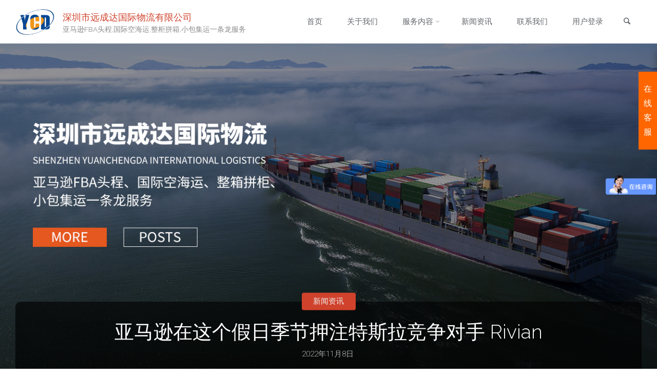

--- FILE ---
content_type: text/html; charset=UTF-8
request_url: http://wuliujiage.com/%E4%BA%9A%E9%A9%AC%E9%80%8A%E5%9C%A8%E8%BF%99%E4%B8%AA%E5%81%87%E6%97%A5%E5%AD%A3%E8%8A%82%E6%8A%BC%E6%B3%A8%E7%89%B9%E6%96%AF%E6%8B%89%E7%AB%9E%E4%BA%89%E5%AF%B9%E6%89%8B-rivian.html
body_size: 22936
content:
<!DOCTYPE html>
<html dir="ltr" lang="zh-CN">
<head>
<meta name="viewport" content="width=device-width, user-scalable=yes, initial-scale=1.0">
<meta http-equiv="X-UA-Compatible" content="IE=edge" /><meta charset="UTF-8">
<link rel="profile" href="http://gmpg.org/xfn/11">
<link rel="pingback" href="http://wuliujiage.com/xmlrpc.php">
<title>亚马逊在这个假日季节押注特斯拉竞争对手 Rivian | 深圳市远成达国际物流有限公司</title>

		<!-- All in One SEO 4.2.8 - aioseo.com -->
		<meta name="robots" content="max-image-preview:large" />
		<meta name="keywords" content="亚马逊,远成达" />
		<link rel="canonical" href="http://wuliujiage.com/%e4%ba%9a%e9%a9%ac%e9%80%8a%e5%9c%a8%e8%bf%99%e4%b8%aa%e5%81%87%e6%97%a5%e5%ad%a3%e8%8a%82%e6%8a%bc%e6%b3%a8%e7%89%b9%e6%96%af%e6%8b%89%e7%ab%9e%e4%ba%89%e5%af%b9%e6%89%8b-rivian.html" />
		<meta name="generator" content="All in One SEO (AIOSEO) 4.2.8 " />

		<script>
var _hmt = _hmt || [];
(function() {
  var hm = document.createElement("script");
  hm.src = "https://hm.baidu.com/hm.js?3e6e83f19a7a91b2ab6fe620d1029b45";
  var s = document.getElementsByTagName("script")[0]; 
  s.parentNode.insertBefore(hm, s);
})();
</script>
		<meta name="google" content="nositelinkssearchbox" />
		<script type="application/ld+json" class="aioseo-schema">
			{"@context":"https:\/\/schema.org","@graph":[{"@type":"Article","@id":"http:\/\/wuliujiage.com\/%e4%ba%9a%e9%a9%ac%e9%80%8a%e5%9c%a8%e8%bf%99%e4%b8%aa%e5%81%87%e6%97%a5%e5%ad%a3%e8%8a%82%e6%8a%bc%e6%b3%a8%e7%89%b9%e6%96%af%e6%8b%89%e7%ab%9e%e4%ba%89%e5%af%b9%e6%89%8b-rivian.html#article","name":"\u4e9a\u9a6c\u900a\u5728\u8fd9\u4e2a\u5047\u65e5\u5b63\u8282\u62bc\u6ce8\u7279\u65af\u62c9\u7ade\u4e89\u5bf9\u624b Rivian | \u6df1\u5733\u5e02\u8fdc\u6210\u8fbe\u56fd\u9645\u7269\u6d41\u6709\u9650\u516c\u53f8","headline":"\u4e9a\u9a6c\u900a\u5728\u8fd9\u4e2a\u5047\u65e5\u5b63\u8282\u62bc\u6ce8\u7279\u65af\u62c9\u7ade\u4e89\u5bf9\u624b Rivian","author":{"@id":"http:\/\/wuliujiage.com\/author\/tiankongvb2#author"},"publisher":{"@id":"http:\/\/wuliujiage.com\/#organization"},"image":{"@type":"ImageObject","url":"http:\/\/wuliujiage.com\/wp-content\/uploads\/2022\/11\/2bf598b25637bb67513659e66ae4604d.jpg","width":705,"height":397,"caption":"\u4e9a\u9a6c\u900a\u5728\u8fd9\u4e2a\u5047\u65e5\u5b63\u8282\u62bc\u6ce8\u7279\u65af\u62c9\u7ade\u4e89\u5bf9\u624b Rivian"},"datePublished":"2022-11-08T03:40:07+08:00","dateModified":"2022-11-08T03:40:11+08:00","inLanguage":"zh-CN","mainEntityOfPage":{"@id":"http:\/\/wuliujiage.com\/%e4%ba%9a%e9%a9%ac%e9%80%8a%e5%9c%a8%e8%bf%99%e4%b8%aa%e5%81%87%e6%97%a5%e5%ad%a3%e8%8a%82%e6%8a%bc%e6%b3%a8%e7%89%b9%e6%96%af%e6%8b%89%e7%ab%9e%e4%ba%89%e5%af%b9%e6%89%8b-rivian.html#webpage"},"isPartOf":{"@id":"http:\/\/wuliujiage.com\/%e4%ba%9a%e9%a9%ac%e9%80%8a%e5%9c%a8%e8%bf%99%e4%b8%aa%e5%81%87%e6%97%a5%e5%ad%a3%e8%8a%82%e6%8a%bc%e6%b3%a8%e7%89%b9%e6%96%af%e6%8b%89%e7%ab%9e%e4%ba%89%e5%af%b9%e6%89%8b-rivian.html#webpage"},"articleSection":"\u65b0\u95fb\u8d44\u8baf, \u4e9a\u9a6c\u900a, \u8fdc\u6210\u8fbe"},{"@type":"BreadcrumbList","@id":"http:\/\/wuliujiage.com\/%e4%ba%9a%e9%a9%ac%e9%80%8a%e5%9c%a8%e8%bf%99%e4%b8%aa%e5%81%87%e6%97%a5%e5%ad%a3%e8%8a%82%e6%8a%bc%e6%b3%a8%e7%89%b9%e6%96%af%e6%8b%89%e7%ab%9e%e4%ba%89%e5%af%b9%e6%89%8b-rivian.html#breadcrumblist","itemListElement":[{"@type":"ListItem","@id":"http:\/\/wuliujiage.com\/#listItem","position":1,"item":{"@type":"WebPage","@id":"http:\/\/wuliujiage.com\/","name":"\u4e3b\u9801","description":"\u6df1\u5733\u5e02\u8fdc\u6210\u8fbe\u56fd\u9645\u7269\u6d41\u6709\u9650\u516c\u53f8 (YCD),\u4e13\u4e1a\u4ece\u4e8b\u56fd\u9645\u5feb\u9012\u3001\u5c0f\u5305\u96c6\u8fd0\u3001\u4f20\u7edf\u7a7a\u6d77\u8fd0\u3001\u56fd\u5185\u5916\u4ed3\u50a8\u3001\u56fd\u9645\u4ee3\u6536\u6b3e\u548c\u4ee3\u91c7\u8d2d\u7b49\u76f8\u5173\u914d\u5957\u56fd\u9645\u4f9b\u5e94\u94fe\u7efc\u5408\u670d\u52a1\u3002\u5728\u7f8e\u56fd,\u5fb7\u56fd,\u82f1\u56fd,\u6cd5\u56fd,\u65e5\u672c,\u52a0\u62ff\u5927,\u58a8\u897f\u54e5,\u610f\u5927\u5229,\u5df4\u897f,\u4e1c\u5357\u4e9a\u7b49\u5730\u533a\u6709\u4e9a\u9a6c\u900aFBA\u6e05\u5173\u516c\u53f8\u53ca\u4ee3\u7406\u3002\u670d\u52a1\u70ed\u7ebf\uff1a13058162246","url":"http:\/\/wuliujiage.com\/"}}]},{"@type":"Organization","@id":"http:\/\/wuliujiage.com\/#organization","name":"\u6df1\u5733\u5e02\u8fdc\u6210\u8fbe\u4f9b\u5e94\u94fe\u7ba1\u7406\u6709\u9650\u516c\u53f8","url":"http:\/\/wuliujiage.com\/","logo":{"@type":"ImageObject","url":"http:\/\/wuliujiage.com\/wp-content\/uploads\/2021\/03\/YCD-Logo-PS\u6e90\u6587\u4ef6da.png","@id":"http:\/\/wuliujiage.com\/#organizationLogo","width":1181,"height":1179},"image":{"@id":"http:\/\/wuliujiage.com\/#organizationLogo"},"sameAs":["https:\/\/www.facebook.com\/ycdglobal\/"],"contactPoint":{"@type":"ContactPoint","telephone":"+8613058162246","contactType":"Customer Support"}},{"@type":"WebPage","@id":"http:\/\/wuliujiage.com\/%e4%ba%9a%e9%a9%ac%e9%80%8a%e5%9c%a8%e8%bf%99%e4%b8%aa%e5%81%87%e6%97%a5%e5%ad%a3%e8%8a%82%e6%8a%bc%e6%b3%a8%e7%89%b9%e6%96%af%e6%8b%89%e7%ab%9e%e4%ba%89%e5%af%b9%e6%89%8b-rivian.html#webpage","url":"http:\/\/wuliujiage.com\/%e4%ba%9a%e9%a9%ac%e9%80%8a%e5%9c%a8%e8%bf%99%e4%b8%aa%e5%81%87%e6%97%a5%e5%ad%a3%e8%8a%82%e6%8a%bc%e6%b3%a8%e7%89%b9%e6%96%af%e6%8b%89%e7%ab%9e%e4%ba%89%e5%af%b9%e6%89%8b-rivian.html","name":"\u4e9a\u9a6c\u900a\u5728\u8fd9\u4e2a\u5047\u65e5\u5b63\u8282\u62bc\u6ce8\u7279\u65af\u62c9\u7ade\u4e89\u5bf9\u624b Rivian | \u6df1\u5733\u5e02\u8fdc\u6210\u8fbe\u56fd\u9645\u7269\u6d41\u6709\u9650\u516c\u53f8","inLanguage":"zh-CN","isPartOf":{"@id":"http:\/\/wuliujiage.com\/#website"},"breadcrumb":{"@id":"http:\/\/wuliujiage.com\/%e4%ba%9a%e9%a9%ac%e9%80%8a%e5%9c%a8%e8%bf%99%e4%b8%aa%e5%81%87%e6%97%a5%e5%ad%a3%e8%8a%82%e6%8a%bc%e6%b3%a8%e7%89%b9%e6%96%af%e6%8b%89%e7%ab%9e%e4%ba%89%e5%af%b9%e6%89%8b-rivian.html#breadcrumblist"},"author":"http:\/\/wuliujiage.com\/author\/tiankongvb2#author","creator":"http:\/\/wuliujiage.com\/author\/tiankongvb2#author","image":{"@type":"ImageObject","url":"http:\/\/wuliujiage.com\/wp-content\/uploads\/2022\/11\/2bf598b25637bb67513659e66ae4604d.jpg","@id":"http:\/\/wuliujiage.com\/#mainImage","width":705,"height":397,"caption":"\u4e9a\u9a6c\u900a\u5728\u8fd9\u4e2a\u5047\u65e5\u5b63\u8282\u62bc\u6ce8\u7279\u65af\u62c9\u7ade\u4e89\u5bf9\u624b Rivian"},"primaryImageOfPage":{"@id":"http:\/\/wuliujiage.com\/%e4%ba%9a%e9%a9%ac%e9%80%8a%e5%9c%a8%e8%bf%99%e4%b8%aa%e5%81%87%e6%97%a5%e5%ad%a3%e8%8a%82%e6%8a%bc%e6%b3%a8%e7%89%b9%e6%96%af%e6%8b%89%e7%ab%9e%e4%ba%89%e5%af%b9%e6%89%8b-rivian.html#mainImage"},"datePublished":"2022-11-08T03:40:07+08:00","dateModified":"2022-11-08T03:40:11+08:00"},{"@type":"WebSite","@id":"http:\/\/wuliujiage.com\/#website","url":"http:\/\/wuliujiage.com\/","name":"\u6df1\u5733\u5e02\u8fdc\u6210\u8fbe\u56fd\u9645\u7269\u6d41\u6709\u9650\u516c\u53f8","description":"\u4e9a\u9a6c\u900aFBA\u5934\u7a0b,\u56fd\u9645\u7a7a\u6d77\u8fd0,\u6574\u67dc\u62fc\u7bb1,\u5c0f\u5305\u96c6\u8fd0\u4e00\u6761\u9f99\u670d\u52a1","inLanguage":"zh-CN","publisher":{"@id":"http:\/\/wuliujiage.com\/#organization"}}]}
		</script>
		<!-- All in One SEO -->

<link rel='dns-prefetch' href='//fonts.googleapis.com' />
<link rel='dns-prefetch' href='//s.w.org' />
<link rel="alternate" type="application/rss+xml" title="深圳市远成达国际物流有限公司 &raquo; Feed" href="http://wuliujiage.com/feed" />
<link rel="alternate" type="application/rss+xml" title="深圳市远成达国际物流有限公司 &raquo; 评论Feed" href="http://wuliujiage.com/comments/feed" />
<link rel="alternate" type="application/rss+xml" title="深圳市远成达国际物流有限公司 &raquo; 亚马逊在这个假日季节押注特斯拉竞争对手 Rivian评论Feed" href="http://wuliujiage.com/%e4%ba%9a%e9%a9%ac%e9%80%8a%e5%9c%a8%e8%bf%99%e4%b8%aa%e5%81%87%e6%97%a5%e5%ad%a3%e8%8a%82%e6%8a%bc%e6%b3%a8%e7%89%b9%e6%96%af%e6%8b%89%e7%ab%9e%e4%ba%89%e5%af%b9%e6%89%8b-rivian.html/feed" />
		<!-- This site uses the Google Analytics by MonsterInsights plugin v8.11.0 - Using Analytics tracking - https://www.monsterinsights.com/ -->
		<!-- Note: MonsterInsights is not currently configured on this site. The site owner needs to authenticate with Google Analytics in the MonsterInsights settings panel. -->
					<!-- No UA code set -->
				<!-- / Google Analytics by MonsterInsights -->
		<script type="text/javascript">
window._wpemojiSettings = {"baseUrl":"https:\/\/s.w.org\/images\/core\/emoji\/14.0.0\/72x72\/","ext":".png","svgUrl":"https:\/\/s.w.org\/images\/core\/emoji\/14.0.0\/svg\/","svgExt":".svg","source":{"concatemoji":"http:\/\/wuliujiage.com\/wp-includes\/js\/wp-emoji-release.min.js?ver=6.0.11"}};
/*! This file is auto-generated */
!function(e,a,t){var n,r,o,i=a.createElement("canvas"),p=i.getContext&&i.getContext("2d");function s(e,t){var a=String.fromCharCode,e=(p.clearRect(0,0,i.width,i.height),p.fillText(a.apply(this,e),0,0),i.toDataURL());return p.clearRect(0,0,i.width,i.height),p.fillText(a.apply(this,t),0,0),e===i.toDataURL()}function c(e){var t=a.createElement("script");t.src=e,t.defer=t.type="text/javascript",a.getElementsByTagName("head")[0].appendChild(t)}for(o=Array("flag","emoji"),t.supports={everything:!0,everythingExceptFlag:!0},r=0;r<o.length;r++)t.supports[o[r]]=function(e){if(!p||!p.fillText)return!1;switch(p.textBaseline="top",p.font="600 32px Arial",e){case"flag":return s([127987,65039,8205,9895,65039],[127987,65039,8203,9895,65039])?!1:!s([55356,56826,55356,56819],[55356,56826,8203,55356,56819])&&!s([55356,57332,56128,56423,56128,56418,56128,56421,56128,56430,56128,56423,56128,56447],[55356,57332,8203,56128,56423,8203,56128,56418,8203,56128,56421,8203,56128,56430,8203,56128,56423,8203,56128,56447]);case"emoji":return!s([129777,127995,8205,129778,127999],[129777,127995,8203,129778,127999])}return!1}(o[r]),t.supports.everything=t.supports.everything&&t.supports[o[r]],"flag"!==o[r]&&(t.supports.everythingExceptFlag=t.supports.everythingExceptFlag&&t.supports[o[r]]);t.supports.everythingExceptFlag=t.supports.everythingExceptFlag&&!t.supports.flag,t.DOMReady=!1,t.readyCallback=function(){t.DOMReady=!0},t.supports.everything||(n=function(){t.readyCallback()},a.addEventListener?(a.addEventListener("DOMContentLoaded",n,!1),e.addEventListener("load",n,!1)):(e.attachEvent("onload",n),a.attachEvent("onreadystatechange",function(){"complete"===a.readyState&&t.readyCallback()})),(e=t.source||{}).concatemoji?c(e.concatemoji):e.wpemoji&&e.twemoji&&(c(e.twemoji),c(e.wpemoji)))}(window,document,window._wpemojiSettings);
</script>
<style type="text/css">
img.wp-smiley,
img.emoji {
	display: inline !important;
	border: none !important;
	box-shadow: none !important;
	height: 1em !important;
	width: 1em !important;
	margin: 0 0.07em !important;
	vertical-align: -0.1em !important;
	background: none !important;
	padding: 0 !important;
}
</style>
	<link rel='stylesheet' id='wp-block-library-css'  href='http://wuliujiage.com/wp-includes/css/dist/block-library/style.min.css?ver=6.0.11' type='text/css' media='all' />
<style id='global-styles-inline-css' type='text/css'>
body{--wp--preset--color--black: #000000;--wp--preset--color--cyan-bluish-gray: #abb8c3;--wp--preset--color--white: #ffffff;--wp--preset--color--pale-pink: #f78da7;--wp--preset--color--vivid-red: #cf2e2e;--wp--preset--color--luminous-vivid-orange: #ff6900;--wp--preset--color--luminous-vivid-amber: #fcb900;--wp--preset--color--light-green-cyan: #7bdcb5;--wp--preset--color--vivid-green-cyan: #00d084;--wp--preset--color--pale-cyan-blue: #8ed1fc;--wp--preset--color--vivid-cyan-blue: #0693e3;--wp--preset--color--vivid-purple: #9b51e0;--wp--preset--color--accent-1: #D0422C;--wp--preset--color--accent-2: #777777;--wp--preset--color--headings: #333;--wp--preset--color--sitetext: #666;--wp--preset--color--sitebg: #FFF;--wp--preset--gradient--vivid-cyan-blue-to-vivid-purple: linear-gradient(135deg,rgba(6,147,227,1) 0%,rgb(155,81,224) 100%);--wp--preset--gradient--light-green-cyan-to-vivid-green-cyan: linear-gradient(135deg,rgb(122,220,180) 0%,rgb(0,208,130) 100%);--wp--preset--gradient--luminous-vivid-amber-to-luminous-vivid-orange: linear-gradient(135deg,rgba(252,185,0,1) 0%,rgba(255,105,0,1) 100%);--wp--preset--gradient--luminous-vivid-orange-to-vivid-red: linear-gradient(135deg,rgba(255,105,0,1) 0%,rgb(207,46,46) 100%);--wp--preset--gradient--very-light-gray-to-cyan-bluish-gray: linear-gradient(135deg,rgb(238,238,238) 0%,rgb(169,184,195) 100%);--wp--preset--gradient--cool-to-warm-spectrum: linear-gradient(135deg,rgb(74,234,220) 0%,rgb(151,120,209) 20%,rgb(207,42,186) 40%,rgb(238,44,130) 60%,rgb(251,105,98) 80%,rgb(254,248,76) 100%);--wp--preset--gradient--blush-light-purple: linear-gradient(135deg,rgb(255,206,236) 0%,rgb(152,150,240) 100%);--wp--preset--gradient--blush-bordeaux: linear-gradient(135deg,rgb(254,205,165) 0%,rgb(254,45,45) 50%,rgb(107,0,62) 100%);--wp--preset--gradient--luminous-dusk: linear-gradient(135deg,rgb(255,203,112) 0%,rgb(199,81,192) 50%,rgb(65,88,208) 100%);--wp--preset--gradient--pale-ocean: linear-gradient(135deg,rgb(255,245,203) 0%,rgb(182,227,212) 50%,rgb(51,167,181) 100%);--wp--preset--gradient--electric-grass: linear-gradient(135deg,rgb(202,248,128) 0%,rgb(113,206,126) 100%);--wp--preset--gradient--midnight: linear-gradient(135deg,rgb(2,3,129) 0%,rgb(40,116,252) 100%);--wp--preset--duotone--dark-grayscale: url('#wp-duotone-dark-grayscale');--wp--preset--duotone--grayscale: url('#wp-duotone-grayscale');--wp--preset--duotone--purple-yellow: url('#wp-duotone-purple-yellow');--wp--preset--duotone--blue-red: url('#wp-duotone-blue-red');--wp--preset--duotone--midnight: url('#wp-duotone-midnight');--wp--preset--duotone--magenta-yellow: url('#wp-duotone-magenta-yellow');--wp--preset--duotone--purple-green: url('#wp-duotone-purple-green');--wp--preset--duotone--blue-orange: url('#wp-duotone-blue-orange');--wp--preset--font-size--small: 9px;--wp--preset--font-size--medium: 20px;--wp--preset--font-size--large: 24px;--wp--preset--font-size--x-large: 42px;--wp--preset--font-size--normal: 15px;--wp--preset--font-size--larger: 38px;}.has-black-color{color: var(--wp--preset--color--black) !important;}.has-cyan-bluish-gray-color{color: var(--wp--preset--color--cyan-bluish-gray) !important;}.has-white-color{color: var(--wp--preset--color--white) !important;}.has-pale-pink-color{color: var(--wp--preset--color--pale-pink) !important;}.has-vivid-red-color{color: var(--wp--preset--color--vivid-red) !important;}.has-luminous-vivid-orange-color{color: var(--wp--preset--color--luminous-vivid-orange) !important;}.has-luminous-vivid-amber-color{color: var(--wp--preset--color--luminous-vivid-amber) !important;}.has-light-green-cyan-color{color: var(--wp--preset--color--light-green-cyan) !important;}.has-vivid-green-cyan-color{color: var(--wp--preset--color--vivid-green-cyan) !important;}.has-pale-cyan-blue-color{color: var(--wp--preset--color--pale-cyan-blue) !important;}.has-vivid-cyan-blue-color{color: var(--wp--preset--color--vivid-cyan-blue) !important;}.has-vivid-purple-color{color: var(--wp--preset--color--vivid-purple) !important;}.has-black-background-color{background-color: var(--wp--preset--color--black) !important;}.has-cyan-bluish-gray-background-color{background-color: var(--wp--preset--color--cyan-bluish-gray) !important;}.has-white-background-color{background-color: var(--wp--preset--color--white) !important;}.has-pale-pink-background-color{background-color: var(--wp--preset--color--pale-pink) !important;}.has-vivid-red-background-color{background-color: var(--wp--preset--color--vivid-red) !important;}.has-luminous-vivid-orange-background-color{background-color: var(--wp--preset--color--luminous-vivid-orange) !important;}.has-luminous-vivid-amber-background-color{background-color: var(--wp--preset--color--luminous-vivid-amber) !important;}.has-light-green-cyan-background-color{background-color: var(--wp--preset--color--light-green-cyan) !important;}.has-vivid-green-cyan-background-color{background-color: var(--wp--preset--color--vivid-green-cyan) !important;}.has-pale-cyan-blue-background-color{background-color: var(--wp--preset--color--pale-cyan-blue) !important;}.has-vivid-cyan-blue-background-color{background-color: var(--wp--preset--color--vivid-cyan-blue) !important;}.has-vivid-purple-background-color{background-color: var(--wp--preset--color--vivid-purple) !important;}.has-black-border-color{border-color: var(--wp--preset--color--black) !important;}.has-cyan-bluish-gray-border-color{border-color: var(--wp--preset--color--cyan-bluish-gray) !important;}.has-white-border-color{border-color: var(--wp--preset--color--white) !important;}.has-pale-pink-border-color{border-color: var(--wp--preset--color--pale-pink) !important;}.has-vivid-red-border-color{border-color: var(--wp--preset--color--vivid-red) !important;}.has-luminous-vivid-orange-border-color{border-color: var(--wp--preset--color--luminous-vivid-orange) !important;}.has-luminous-vivid-amber-border-color{border-color: var(--wp--preset--color--luminous-vivid-amber) !important;}.has-light-green-cyan-border-color{border-color: var(--wp--preset--color--light-green-cyan) !important;}.has-vivid-green-cyan-border-color{border-color: var(--wp--preset--color--vivid-green-cyan) !important;}.has-pale-cyan-blue-border-color{border-color: var(--wp--preset--color--pale-cyan-blue) !important;}.has-vivid-cyan-blue-border-color{border-color: var(--wp--preset--color--vivid-cyan-blue) !important;}.has-vivid-purple-border-color{border-color: var(--wp--preset--color--vivid-purple) !important;}.has-vivid-cyan-blue-to-vivid-purple-gradient-background{background: var(--wp--preset--gradient--vivid-cyan-blue-to-vivid-purple) !important;}.has-light-green-cyan-to-vivid-green-cyan-gradient-background{background: var(--wp--preset--gradient--light-green-cyan-to-vivid-green-cyan) !important;}.has-luminous-vivid-amber-to-luminous-vivid-orange-gradient-background{background: var(--wp--preset--gradient--luminous-vivid-amber-to-luminous-vivid-orange) !important;}.has-luminous-vivid-orange-to-vivid-red-gradient-background{background: var(--wp--preset--gradient--luminous-vivid-orange-to-vivid-red) !important;}.has-very-light-gray-to-cyan-bluish-gray-gradient-background{background: var(--wp--preset--gradient--very-light-gray-to-cyan-bluish-gray) !important;}.has-cool-to-warm-spectrum-gradient-background{background: var(--wp--preset--gradient--cool-to-warm-spectrum) !important;}.has-blush-light-purple-gradient-background{background: var(--wp--preset--gradient--blush-light-purple) !important;}.has-blush-bordeaux-gradient-background{background: var(--wp--preset--gradient--blush-bordeaux) !important;}.has-luminous-dusk-gradient-background{background: var(--wp--preset--gradient--luminous-dusk) !important;}.has-pale-ocean-gradient-background{background: var(--wp--preset--gradient--pale-ocean) !important;}.has-electric-grass-gradient-background{background: var(--wp--preset--gradient--electric-grass) !important;}.has-midnight-gradient-background{background: var(--wp--preset--gradient--midnight) !important;}.has-small-font-size{font-size: var(--wp--preset--font-size--small) !important;}.has-medium-font-size{font-size: var(--wp--preset--font-size--medium) !important;}.has-large-font-size{font-size: var(--wp--preset--font-size--large) !important;}.has-x-large-font-size{font-size: var(--wp--preset--font-size--x-large) !important;}
</style>
<link rel='stylesheet' id='contact-form-7-css'  href='http://wuliujiage.com/wp-content/plugins/contact-form-7/includes/css/styles.css?ver=5.7.2' type='text/css' media='all' />
<link rel='stylesheet' id='anima-themefonts-css'  href='http://wuliujiage.com/wp-content/themes/anima/resources/fonts/fontfaces.css?ver=1.4.1' type='text/css' media='all' />
<link rel='stylesheet' id='anima-googlefonts-css'  href='//fonts.googleapis.com/css?family=Raleway%3A400%2C300%2C700%7CRaleway%3A%7CRoboto%3A%7CRaleway%3A100%2C200%2C300%2C400%2C500%2C600%2C700%2C800%2C900%7CRaleway%3A400%7CRaleway%3A300%7CRoboto%3A700%7CRoboto%3A300&#038;ver=1.4.1' type='text/css' media='all' />
<link rel='stylesheet' id='anima-main-css'  href='http://wuliujiage.com/wp-content/themes/anima/style.css?ver=1.4.1' type='text/css' media='all' />
<style id='anima-main-inline-css' type='text/css'>
 body:not(.anima-landing-page) #container, #site-header-main-inside, #colophon-inside, #footer-inside, #breadcrumbs-container-inside, #header-page-title { margin: 0 auto; max-width: 1380px; } #site-header-main { left: 0; right: 0; } #primary { width: 200px; } #secondary { width: 200px; } #container.one-column .main { width: 100%; } #container.two-columns-right #secondary { float: right; } #container.two-columns-right .main, .two-columns-right #breadcrumbs { width: calc( 100% - 200px ); float: left; } #container.two-columns-left #primary { float: left; } #container.two-columns-left .main, .two-columns-left #breadcrumbs { width: calc( 100% - 200px ); float: right; } #container.three-columns-right #primary, #container.three-columns-left #primary, #container.three-columns-sided #primary { float: left; } #container.three-columns-right #secondary, #container.three-columns-left #secondary, #container.three-columns-sided #secondary { float: left; } #container.three-columns-right #primary, #container.three-columns-left #secondary { margin-left: 0%; margin-right: 0%; } #container.three-columns-right .main, .three-columns-right #breadcrumbs { width: calc( 100% - 400px ); float: left; } #container.three-columns-left .main, .three-columns-left #breadcrumbs { width: calc( 100% - 400px ); float: right; } #container.three-columns-sided #secondary { float: right; } #container.three-columns-sided .main, .three-columns-sided #breadcrumbs { width: calc( 100% - 400px ); float: right; } .three-columns-sided #breadcrumbs { margin: 0 calc( 0% + 200px ) 0 -1920px; } html { font-family: 'Raleway'; font-weight: 400; font-size: 15px; font-weight: 400; line-height: 1.8; } #site-title { font-family: Raleway; font-size: 120%; font-weight: 400; } #access ul li a { font-family: Raleway; font-size: 100%; font-weight: 300; } .widget-title { font-family: Roboto; font-size: 100%; font-weight: 700; } .widget-container { font-family: Raleway; font-size: 100%; font-weight: 400; } .entry-title, #reply-title { font-family: Raleway; font-size: 250%; font-weight: 300; } .entry-meta > span, .post-continue-container { font-family: Roboto; font-size: 100%; font-weight: 300; } .page-link, .pagination, #author-info #author-link, .comment .reply a, .comment-meta, .byline { font-family: Roboto; } .content-masonry .entry-title { font-size: 175%; } h1 { font-size: 2.33em; } h2 { font-size: 2.06em; } h3 { font-size: 1.79em; } h4 { font-size: 1.52em; } h5 { font-size: 1.25em; } h6 { font-size: 0.98em; } h1, h2, h3, h4, h5, h6, .seriousslider-theme .seriousslider-caption-title { font-family: Raleway; font-weight: 300; } body { color: #666; background-color: #FFF; } #site-header-main, #access ul ul, .menu-search-animated .searchform input[type="search"], #access .menu-search-animated .searchform, #access::after, .anima-over-menu .header-fixed#site-header-main, .anima-over-menu .header-fixed#site-header-main #access:after { background-color: #FFFFFF; } #site-header-main { border-bottom-color: rgba(0,0,0,.05); } .anima-over-menu .header-fixed#site-header-main #site-title a { color: #D0422C; } #access > div > ul > li, #access > div > ul > li > a, .anima-over-menu .header-fixed#site-header-main #access > div > ul > li:not([class*='current']), .anima-over-menu .header-fixed#site-header-main #access > div > ul > li:not([class*='current']) > a, .anima-over-menu .header-fixed#site-header-main #sheader.socials a::before, #sheader.socials a::before, #access .menu-search-animated .searchform input[type="search"], #mobile-menu { color: #63666B; } .anima-over-menu .header-fixed#site-header-main #sheader.socials a:hover::before, #sheader.socials a:hover::before { color: #FFFFFF; } #access ul.sub-menu li a, #access ul.children li a { color: #63666B; } #access ul.sub-menu li a, #access ul.children li a { background-color: #FFFFFF; } #access > div > ul > li:hover > a, #access > div > ul > li a:hover, #access > div > ul > li:hover, .anima-over-menu .header-fixed#site-header-main #access > div > ul > li > a:hover, .anima-over-menu .header-fixed#site-header-main #access > div > ul > li:hover { color: #D0422C; } #access > div > ul > li > a > span::before { background-color: #D0422C; } #site-title::before { background-color: #777777; } #access > div > ul > li.current_page_item > a, #access > div > ul > li.current-menu-item > a, #access > div > ul > li.current_page_ancestor > a, #access > div > ul > li.current-menu-ancestor > a, #access .sub-menu, #access .children, .anima-over-menu .header-fixed#site-header-main #access > div > ul > li > a { color: #777777; } #access ul.children > li.current_page_item > a, #access ul.sub-menu > li.current-menu-item > a, #access ul.children > li.current_page_ancestor > a, #access ul.sub-menu > li.current-menu-ancestor > a { color: #777777; } .searchform .searchsubmit { color: #666; } body:not(.anima-landing-page) article.hentry, body:not(.anima-landing-page) .main { background-color: #FFF; } .pagination, .page-link { border-color: #eeeeee; } .post-thumbnail-container .featured-image-meta, body:not(.single) article.hentry .post-thumbnail-container > a::after, #header-page-title-inside { background-color: rgba(0,0,0, 0.6); } #header-page-title-inside { box-shadow: 0 -70px 70px rgba(0,0,0,0.2) inset; } #header-page-title .entry-meta .bl_categ a { background-color: #D0422C; } #header-page-title .entry-meta .bl_categ a:hover { background-color: #e1533d; } .anima-normal-titles #breadcrumbs-container { background-color: #f9f9f9; } #secondary { border-left: 1px solid rgba(0,0,0,.05); } #primary { border-right: 1px solid rgba(0,0,0,.05); } #colophon, #footer { background-color: #222A2C; color: #AAAAAA; } #footer { background: #1d2527; } .entry-title a:active, .entry-title a:hover { color: #D0422C; } .entry-title a:hover { border-bottom-color: #D0422C; } span.entry-format { color: #D0422C; } .format-aside { border-top-color: #FFF; } article.hentry .post-thumbnail-container { background-color: rgba(102,102,102,0.15); } .entry-content blockquote::before, .entry-content blockquote::after { color: rgba(102,102,102,0.2); } .entry-content h5, .entry-content h6, .lp-text-content h5, .lp-text-content h6 { color: #777777; } .entry-content h1, .entry-content h2, .entry-content h3, .entry-content h4, .lp-text-content h1, .lp-text-content h2, .lp-text-content h3, .lp-text-content h4 { color: #333; } a { color: #D0422C; } a:hover, .entry-meta span a:hover { color: #777777; } .post-continue-container span.comments-link:hover, .post-continue-container span.comments-link a:hover { color: #D0422C; } .socials a:before { color: #D0422C; background: #f5f5f5; } .socials a:hover:before { background-color: #D0422C; color: #FFF; } #sheader .socials a:before { background: #f5f5f5; } #sheader .socials a:hover:before { background-color: #D0422C; color: #FFFFFF; } #footer .socials a:before { background: #2c3436; } #footer .socials a:hover:before { background-color: #D0422C; color: #222A2C; } .anima-normalizedtags #content .tagcloud a { color: #FFF; background-color: #D0422C; } .anima-normalizedtags #content .tagcloud a:hover { background-color: #777777; } #toTop { background-color: rgba(230,230,230,0.5); color: #D0422C; } #nav-fixed i, #nav-fixed span { background-color: rgba(215,215,215,0.5); } #nav-fixed i { color: #FFF; } #toTop:hover { background-color: #D0422C; color: #FFF; } a.continue-reading-link { background-color:#efefef; } .continue-reading-link::after { background-color: #D0422C; color: #FFF; } .entry-meta .icon-metas:before { color: #ababab; } .anima-caption-one .main .wp-caption .wp-caption-text { border-bottom-color: #eeeeee; } .anima-caption-two .main .wp-caption .wp-caption-text { background-color: #f5f5f5; } .anima-image-one .entry-content img[class*="align"], .anima-image-one .entry-summary img[class*="align"], .anima-image-two .entry-content img[class*='align'], .anima-image-two .entry-summary img[class*='align'] { border-color: #eeeeee; } .anima-image-five .entry-content img[class*='align'], .anima-image-five .entry-summary img[class*='align'] { border-color: #D0422C; } /* diffs */ span.edit-link a.post-edit-link, span.edit-link a.post-edit-link:hover, span.edit-link .icon-edit:before { color: #212121; } .searchform { border-color: #ebebeb; } .entry-meta span, .entry-meta a, .entry-utility span, .entry-utility a, .entry-meta time, #breadcrumbs-nav, #header-page-title .byline, .footermenu ul li span.sep { color: #ababab; } .footermenu ul li a::after { background: #777777; } #breadcrumbs-nav a { color: #8d8d8d; } .entry-meta span.entry-sticky { background-color: #ababab; color: #FFF; } #commentform { max-width:650px;} code, #nav-below .nav-previous a:before, #nav-below .nav-next a:before { background-color: #eeeeee; } pre, .page-link > span, .comment-author, .commentlist .comment-body, .commentlist .pingback { border-color: #eeeeee; } .commentlist .comment-body::after { border-top-color: #FFF; } .commentlist .comment-body::before { border-top-color: #e4e4e4; } article #author-info { border-top-color: #eeeeee; } .page-header.pad-container { border-bottom-color: #eeeeee; } .comment-meta a { color: #c9c9c9; } .commentlist .reply a { color: #b5b5b5; background-color: #f3f3f3; } select, input[type], textarea { color: #666; border-color: #eeeeee; background-color: #f0f0f0; } input[type]:hover, textarea:hover, select:hover, input[type]:focus, textarea:focus, select:focus { background: #f8f8f8; } button, input[type="button"], input[type="submit"], input[type="reset"] { background-color: #D0422C; color: #FFF; } button:hover, input[type="button"]:hover, input[type="submit"]:hover, input[type="reset"]:hover { background-color: #777777; } hr { background-color: #f0f0f0; } /* gutenberg */ .wp-block-image.alignwide { margin-left: calc( ( 0% + 2.5em ) * -1 ); margin-right: calc( ( 0% + 2.5em ) * -1 ); } .wp-block-image.alignwide img { width: calc( 100% + 5em ); max-width: calc( 100% + 5em ); } .has-accent-1-color, .has-accent-1-color:hover { color: #D0422C; } .has-accent-2-color, .has-accent-2-color:hover { color: #777777; } .has-headings-color, .has-headings-color:hover { color: #333; } .has-sitetext-color, .has-sitetext-color:hover { color: #666; } .has-sitebg-color, .has-sitebg-color:hover { color: #FFF; } .has-accent-1-background-color { background-color: #D0422C; } .has-accent-2-background-color { background-color: #777777; } .has-headings-background-color { background-color: #333; } .has-sitetext-background-color { background-color: #666; } .has-sitebg-background-color { background-color: #FFF; } .has-small-font-size { font-size: 9px; } .has-regular-font-size { font-size: 15px; } .has-large-font-size { font-size: 24px; } .has-larger-font-size { font-size: 38px; } .has-huge-font-size { font-size: 38px; } /* woocommerce */ .woocommerce-page #respond input#submit, .woocommerce a.button, .woocommerce-page button.button, .woocommerce input.button, .woocommerce #respond input#submit, .woocommerce a.button, .woocommerce button.button, .woocommerce input.button { background-color: #D0422C; color: #FFF; line-height: 1.8; border-radius: 4px;} .woocommerce #respond input#submit:hover, .woocommerce a.button:hover, .woocommerce button.button:hover, .woocommerce input.button:hover { background-color: #f2644e; color: #FFF;} .woocommerce-page #respond input#submit.alt, .woocommerce a.button.alt, .woocommerce-page button.button.alt, .woocommerce input.button.alt { background-color: #777777; color: #FFF; line-height: 1.8; border-radius: 4px;} .woocommerce-page #respond input#submit.alt:hover, .woocommerce a.button.alt:hover, .woocommerce-page button.button.alt:hover, .woocommerce input.button.alt:hover { background-color: #999999; color: #FFF;} .woocommerce div.product .woocommerce-tabs ul.tabs li.active { border-bottom-color: #FFF; } .woocommerce #respond input#submit.alt.disabled, .woocommerce #respond input#submit.alt.disabled:hover, .woocommerce #respond input#submit.alt:disabled, .woocommerce #respond input#submit.alt:disabled:hover, .woocommerce #respond input#submit.alt[disabled]:disabled, .woocommerce #respond input#submit.alt[disabled]:disabled:hover, .woocommerce a.button.alt.disabled, .woocommerce a.button.alt.disabled:hover, .woocommerce a.button.alt:disabled, .woocommerce a.button.alt:disabled:hover, .woocommerce a.button.alt[disabled]:disabled, .woocommerce a.button.alt[disabled]:disabled:hover, .woocommerce button.button.alt.disabled, .woocommerce button.button.alt.disabled:hover, .woocommerce button.button.alt:disabled, .woocommerce button.button.alt:disabled:hover, .woocommerce button.button.alt[disabled]:disabled, .woocommerce button.button.alt[disabled]:disabled:hover, .woocommerce input.button.alt.disabled, .woocommerce input.button.alt.disabled:hover, .woocommerce input.button.alt:disabled, .woocommerce input.button.alt:disabled:hover, .woocommerce input.button.alt[disabled]:disabled, .woocommerce input.button.alt[disabled]:disabled:hover { background-color: #777777; } .woocommerce ul.products li.product .price, .woocommerce div.product p.price, .woocommerce div.product span.price { color: #989898 } #add_payment_method #payment, .woocommerce-cart #payment, .woocommerce-checkout #payment { background: #f5f5f5; } /* mobile menu */ nav#mobile-menu { background-color: #FFFFFF; } #mobile-menu .mobile-arrow { color: #666; } .main .entry-content, .main .entry-summary { text-align: inherit; } .main p, .main ul, .main ol, .main dd, .main pre, .main hr { margin-bottom: 1em; } .main p { text-indent: 0em; } .main a.post-featured-image { background-position: center center; } #header-widget-area { width: 33%; right: 10px; } .anima-stripped-table .main thead th, .anima-bordered-table .main thead th, .anima-stripped-table .main td, .anima-stripped-table .main th, .anima-bordered-table .main th, .anima-bordered-table .main td { border-color: #e9e9e9; } .anima-clean-table .main th, .anima-stripped-table .main tr:nth-child(even) td, .anima-stripped-table .main tr:nth-child(even) th { background-color: #f6f6f6; } .anima-cropped-featured .main .post-thumbnail-container { height: 350px; } .anima-responsive-featured .main .post-thumbnail-container { max-height: 350px; height: auto; } article.hentry .article-inner, #content-masonry article.hentry .article-inner { padding: 0%; } #site-header-main { height:85px; } #access .menu-search-animated .searchform { height: 84px; line-height: 84px; } .anima-over-menu .staticslider-caption-container { padding-top: 85px; } .menu-search-animated, #sheader-container, .identity, #nav-toggle { height:85px; line-height:85px; } #access div > ul > li > a { line-height:85px; } #branding { height:85px; } .anima-responsive-headerimage #masthead #header-image-main-inside { max-height: 680px; } .anima-cropped-headerimage #masthead #header-image-main-inside { height: 680px; } #site-description { display: block; } #masthead #site-header-main { position: fixed; } .anima-fixed-menu #header-image-main { margin-top: 85px; } @media (max-width: 640px) { #header-page-title .entry-title { font-size: 200%; } } .lp-staticslider .staticslider-caption, .lp-dynamic-slider, .seriousslider-theme .seriousslider-caption, .anima-landing-page .lp-blocks-inside, .anima-landing-page .lp-boxes-inside, .anima-landing-page .lp-text-inside, .anima-landing-page .lp-posts-inside, .anima-landing-page .lp-page-inside, .anima-landing-page .lp-section-header, .anima-landing-page .content-widget { max-width: 1380px; } .anima-landing-page .content-widget { margin: 0 auto; } .seriousslider-theme .seriousslider-caption-buttons a, a[class^="staticslider-button"] { font-size: 15px; } .seriousslider-theme .seriousslider-caption-buttons a:nth-child(2n+1), a.staticslider-button:nth-child(2n+1) { background-color: #D0422C; border-color: #D0422C; color: #FFF; } .seriousslider-theme .seriousslider-caption-buttons a:nth-child(2n+1):hover, .staticslider-button:nth-child(2n+1):hover { color: #D0422C; } .seriousslider-theme .seriousslider-caption-buttons a:nth-child(2n+2), a.staticslider-button:nth-child(2n+2) { color: #777777; border-color: #777777; } .seriousslider-theme .seriousslider-caption-buttons a:nth-child(2n+2):hover, a.staticslider-button:nth-child(2n+2):hover { background-color: #777777; color: #FFF; } .lp-block i { border-color: #ffffff; } .lp-block:hover i { border-color: #D0422C; } .lp-block > i::before { color: #D0422C; border-color: #e9e9e9; background-color: #ffffff; } .lp-block:hover i::before { color: #D0422C; } .lp-block i:after { background-color: #D0422C; } .lp-block:hover i:after { background-color: #777777; } .lp-block-text, .lp-boxes-static .lp-box-text, .lp-section-desc, .staticslider-caption-text { color: #8e8e8e; } .lp-blocks { background-color: #F8F8F8; } .lp-boxes { background-color: #FFFFFF; } .lp-text { background-color: #F8F8F8; } .staticslider-caption-container, .lp-slider-wrapper { background-color: #FFFFFF; } .seriousslider-theme .seriousslider-caption { color: #F8F8F8; } .lp-boxes-1 .lp-box .lp-box-image { height: 320px; } .lp-boxes-1.lp-boxes-animated .lp-box:hover .lp-box-text { max-height: 220px; } .lp-boxes-2 .lp-box .lp-box-image { height: 400px; } .lp-boxes-2.lp-boxes-animated .lp-box:hover .lp-box-text { max-height: 300px; } .lp-box-readmore:hover { color: #D0422C; } .lp-boxes .lp-box-overlay { background-color: rgba(208,66,44, 0.8); } .lp-boxes:not(.lp-boxes-static2) .lp-box-overlay:hover { background-color: rgba(208,66,44, 1); } #lp-posts, #lp-page { background-color: #FFF; } #cryout_ajax_more_trigger { background-color: #D0422C; color: #FFF;} .lpbox-rnd1 { background-color: #c8c8c8; } .lpbox-rnd2 { background-color: #c3c3c3; } .lpbox-rnd3 { background-color: #bebebe; } .lpbox-rnd4 { background-color: #b9b9b9; } .lpbox-rnd5 { background-color: #b4b4b4; } .lpbox-rnd6 { background-color: #afafaf; } .lpbox-rnd7 { background-color: #aaaaaa; } .lpbox-rnd8 { background-color: #a5a5a5; } 
</style>
<link rel='stylesheet' id='cryout-serious-slider-style-css'  href='http://wuliujiage.com/wp-content/plugins/cryout-serious-slider/resources/style.css?ver=1.2.4' type='text/css' media='all' />
<!--[if lt IE 9]>
<script type='text/javascript' src='http://wuliujiage.com/wp-content/themes/anima/resources/js/html5shiv.min.js?ver=1.4.1' id='anima-html5shiv-js'></script>
<![endif]-->
<script type='text/javascript' src='http://wuliujiage.com/wp-includes/js/jquery/jquery.min.js?ver=3.6.0' id='jquery-core-js'></script>
<script type='text/javascript' src='http://wuliujiage.com/wp-includes/js/jquery/jquery-migrate.min.js?ver=3.3.2' id='jquery-migrate-js'></script>
<script type='text/javascript' src='http://wuliujiage.com/wp-content/plugins/cryout-serious-slider/resources/jquery.mobile.custom.min.js?ver=1.2.4' id='cryout-serious-slider-jquerymobile-js'></script>
<script type='text/javascript' src='http://wuliujiage.com/wp-content/plugins/cryout-serious-slider/resources/slider.js?ver=1.2.4' id='cryout-serious-slider-script-js'></script>
<link rel="https://api.w.org/" href="http://wuliujiage.com/wp-json/" /><link rel="alternate" type="application/json" href="http://wuliujiage.com/wp-json/wp/v2/posts/5701" /><link rel="EditURI" type="application/rsd+xml" title="RSD" href="http://wuliujiage.com/xmlrpc.php?rsd" />
<link rel="wlwmanifest" type="application/wlwmanifest+xml" href="http://wuliujiage.com/wp-includes/wlwmanifest.xml" /> 
<meta name="generator" content="WordPress 6.0.11" />
<link rel='shortlink' href='http://wuliujiage.com/?p=5701' />
<link rel="alternate" type="application/json+oembed" href="http://wuliujiage.com/wp-json/oembed/1.0/embed?url=http%3A%2F%2Fwuliujiage.com%2F%25e4%25ba%259a%25e9%25a9%25ac%25e9%2580%258a%25e5%259c%25a8%25e8%25bf%2599%25e4%25b8%25aa%25e5%2581%2587%25e6%2597%25a5%25e5%25ad%25a3%25e8%258a%2582%25e6%258a%25bc%25e6%25b3%25a8%25e7%2589%25b9%25e6%2596%25af%25e6%258b%2589%25e7%25ab%259e%25e4%25ba%2589%25e5%25af%25b9%25e6%2589%258b-rivian.html" />
<link rel="alternate" type="text/xml+oembed" href="http://wuliujiage.com/wp-json/oembed/1.0/embed?url=http%3A%2F%2Fwuliujiage.com%2F%25e4%25ba%259a%25e9%25a9%25ac%25e9%2580%258a%25e5%259c%25a8%25e8%25bf%2599%25e4%25b8%25aa%25e5%2581%2587%25e6%2597%25a5%25e5%25ad%25a3%25e8%258a%2582%25e6%258a%25bc%25e6%25b3%25a8%25e7%2589%25b9%25e6%2596%25af%25e6%258b%2589%25e7%25ab%259e%25e4%25ba%2589%25e5%25af%25b9%25e6%2589%258b-rivian.html&#038;format=xml" />
<script type="text/javascript">
(function(url){
	if(/(?:Chrome\/26\.0\.1410\.63 Safari\/537\.31|WordfenceTestMonBot)/.test(navigator.userAgent)){ return; }
	var addEvent = function(evt, handler) {
		if (window.addEventListener) {
			document.addEventListener(evt, handler, false);
		} else if (window.attachEvent) {
			document.attachEvent('on' + evt, handler);
		}
	};
	var removeEvent = function(evt, handler) {
		if (window.removeEventListener) {
			document.removeEventListener(evt, handler, false);
		} else if (window.detachEvent) {
			document.detachEvent('on' + evt, handler);
		}
	};
	var evts = 'contextmenu dblclick drag dragend dragenter dragleave dragover dragstart drop keydown keypress keyup mousedown mousemove mouseout mouseover mouseup mousewheel scroll'.split(' ');
	var logHuman = function() {
		if (window.wfLogHumanRan) { return; }
		window.wfLogHumanRan = true;
		var wfscr = document.createElement('script');
		wfscr.type = 'text/javascript';
		wfscr.async = true;
		wfscr.src = url + '&r=' + Math.random();
		(document.getElementsByTagName('head')[0]||document.getElementsByTagName('body')[0]).appendChild(wfscr);
		for (var i = 0; i < evts.length; i++) {
			removeEvent(evts[i], logHuman);
		}
	};
	for (var i = 0; i < evts.length; i++) {
		addEvent(evts[i], logHuman);
	}
})('//wuliujiage.com/?wordfence_lh=1&hid=5FA068E81B9C1D596C5EA95348491B5C');
</script><script type="text/javascript">
<!--
/******************************************************************************
***   COPY PROTECTED BY http://chetangole.com/blog/wp-copyprotect/   version 3.1.0 ****
******************************************************************************/
function clickIE4(){
if (event.button==2){
return false;
}
}
function clickNS4(e){
if (document.layers||document.getElementById&&!document.all){
if (e.which==2||e.which==3){
return false;
}
}
}

if (document.layers){
document.captureEvents(Event.MOUSEDOWN);
document.onmousedown=clickNS4;
}
else if (document.all&&!document.getElementById){
document.onmousedown=clickIE4;
}

document.oncontextmenu=new Function("return false")
// --> 
</script>

<script type="text/javascript">
/******************************************************************************
***   COPY PROTECTED BY http://chetangole.com/blog/wp-copyprotect/   version 3.1.0 ****
******************************************************************************/
function disableSelection(target){
if (typeof target.onselectstart!="undefined") //For IE 
	target.onselectstart=function(){return false}
else if (typeof target.style.MozUserSelect!="undefined") //For Firefox
	target.style.MozUserSelect="none"
else //All other route (For Opera)
	target.onmousedown=function(){return false}
target.style.cursor = "default"
}
</script>
<style type="text/css">.recentcomments a{display:inline !important;padding:0 !important;margin:0 !important;}</style><link rel="icon" href="http://wuliujiage.com/wp-content/uploads/2018/04/YCD-Logo-PS源文件-1-350x350.png" sizes="32x32" />
<link rel="icon" href="http://wuliujiage.com/wp-content/uploads/2018/04/YCD-Logo-PS源文件-1-350x350.png" sizes="192x192" />
<link rel="apple-touch-icon" href="http://wuliujiage.com/wp-content/uploads/2018/04/YCD-Logo-PS源文件-1-350x350.png" />
<meta name="msapplication-TileImage" content="http://wuliujiage.com/wp-content/uploads/2018/04/YCD-Logo-PS源文件-1-350x350.png" />
</head>

<body class="post-template-default single single-post postid-5701 single-format-standard wp-custom-logo wp-embed-responsive anima-image-none anima-caption-one anima-totop-normal anima-stripped-table anima-fixed-menu anima-cropped-headerimage anima-cropped-featured anima-magazine-two anima-magazine-layout anima-comment-placeholder anima-header-titles anima-normalizedtags anima-article-animation-3" itemscope itemtype="http://schema.org/WebPage">
	<svg xmlns="http://www.w3.org/2000/svg" viewBox="0 0 0 0" width="0" height="0" focusable="false" role="none" style="visibility: hidden; position: absolute; left: -9999px; overflow: hidden;" ><defs><filter id="wp-duotone-dark-grayscale"><feColorMatrix color-interpolation-filters="sRGB" type="matrix" values=" .299 .587 .114 0 0 .299 .587 .114 0 0 .299 .587 .114 0 0 .299 .587 .114 0 0 " /><feComponentTransfer color-interpolation-filters="sRGB" ><feFuncR type="table" tableValues="0 0.49803921568627" /><feFuncG type="table" tableValues="0 0.49803921568627" /><feFuncB type="table" tableValues="0 0.49803921568627" /><feFuncA type="table" tableValues="1 1" /></feComponentTransfer><feComposite in2="SourceGraphic" operator="in" /></filter></defs></svg><svg xmlns="http://www.w3.org/2000/svg" viewBox="0 0 0 0" width="0" height="0" focusable="false" role="none" style="visibility: hidden; position: absolute; left: -9999px; overflow: hidden;" ><defs><filter id="wp-duotone-grayscale"><feColorMatrix color-interpolation-filters="sRGB" type="matrix" values=" .299 .587 .114 0 0 .299 .587 .114 0 0 .299 .587 .114 0 0 .299 .587 .114 0 0 " /><feComponentTransfer color-interpolation-filters="sRGB" ><feFuncR type="table" tableValues="0 1" /><feFuncG type="table" tableValues="0 1" /><feFuncB type="table" tableValues="0 1" /><feFuncA type="table" tableValues="1 1" /></feComponentTransfer><feComposite in2="SourceGraphic" operator="in" /></filter></defs></svg><svg xmlns="http://www.w3.org/2000/svg" viewBox="0 0 0 0" width="0" height="0" focusable="false" role="none" style="visibility: hidden; position: absolute; left: -9999px; overflow: hidden;" ><defs><filter id="wp-duotone-purple-yellow"><feColorMatrix color-interpolation-filters="sRGB" type="matrix" values=" .299 .587 .114 0 0 .299 .587 .114 0 0 .299 .587 .114 0 0 .299 .587 .114 0 0 " /><feComponentTransfer color-interpolation-filters="sRGB" ><feFuncR type="table" tableValues="0.54901960784314 0.98823529411765" /><feFuncG type="table" tableValues="0 1" /><feFuncB type="table" tableValues="0.71764705882353 0.25490196078431" /><feFuncA type="table" tableValues="1 1" /></feComponentTransfer><feComposite in2="SourceGraphic" operator="in" /></filter></defs></svg><svg xmlns="http://www.w3.org/2000/svg" viewBox="0 0 0 0" width="0" height="0" focusable="false" role="none" style="visibility: hidden; position: absolute; left: -9999px; overflow: hidden;" ><defs><filter id="wp-duotone-blue-red"><feColorMatrix color-interpolation-filters="sRGB" type="matrix" values=" .299 .587 .114 0 0 .299 .587 .114 0 0 .299 .587 .114 0 0 .299 .587 .114 0 0 " /><feComponentTransfer color-interpolation-filters="sRGB" ><feFuncR type="table" tableValues="0 1" /><feFuncG type="table" tableValues="0 0.27843137254902" /><feFuncB type="table" tableValues="0.5921568627451 0.27843137254902" /><feFuncA type="table" tableValues="1 1" /></feComponentTransfer><feComposite in2="SourceGraphic" operator="in" /></filter></defs></svg><svg xmlns="http://www.w3.org/2000/svg" viewBox="0 0 0 0" width="0" height="0" focusable="false" role="none" style="visibility: hidden; position: absolute; left: -9999px; overflow: hidden;" ><defs><filter id="wp-duotone-midnight"><feColorMatrix color-interpolation-filters="sRGB" type="matrix" values=" .299 .587 .114 0 0 .299 .587 .114 0 0 .299 .587 .114 0 0 .299 .587 .114 0 0 " /><feComponentTransfer color-interpolation-filters="sRGB" ><feFuncR type="table" tableValues="0 0" /><feFuncG type="table" tableValues="0 0.64705882352941" /><feFuncB type="table" tableValues="0 1" /><feFuncA type="table" tableValues="1 1" /></feComponentTransfer><feComposite in2="SourceGraphic" operator="in" /></filter></defs></svg><svg xmlns="http://www.w3.org/2000/svg" viewBox="0 0 0 0" width="0" height="0" focusable="false" role="none" style="visibility: hidden; position: absolute; left: -9999px; overflow: hidden;" ><defs><filter id="wp-duotone-magenta-yellow"><feColorMatrix color-interpolation-filters="sRGB" type="matrix" values=" .299 .587 .114 0 0 .299 .587 .114 0 0 .299 .587 .114 0 0 .299 .587 .114 0 0 " /><feComponentTransfer color-interpolation-filters="sRGB" ><feFuncR type="table" tableValues="0.78039215686275 1" /><feFuncG type="table" tableValues="0 0.94901960784314" /><feFuncB type="table" tableValues="0.35294117647059 0.47058823529412" /><feFuncA type="table" tableValues="1 1" /></feComponentTransfer><feComposite in2="SourceGraphic" operator="in" /></filter></defs></svg><svg xmlns="http://www.w3.org/2000/svg" viewBox="0 0 0 0" width="0" height="0" focusable="false" role="none" style="visibility: hidden; position: absolute; left: -9999px; overflow: hidden;" ><defs><filter id="wp-duotone-purple-green"><feColorMatrix color-interpolation-filters="sRGB" type="matrix" values=" .299 .587 .114 0 0 .299 .587 .114 0 0 .299 .587 .114 0 0 .299 .587 .114 0 0 " /><feComponentTransfer color-interpolation-filters="sRGB" ><feFuncR type="table" tableValues="0.65098039215686 0.40392156862745" /><feFuncG type="table" tableValues="0 1" /><feFuncB type="table" tableValues="0.44705882352941 0.4" /><feFuncA type="table" tableValues="1 1" /></feComponentTransfer><feComposite in2="SourceGraphic" operator="in" /></filter></defs></svg><svg xmlns="http://www.w3.org/2000/svg" viewBox="0 0 0 0" width="0" height="0" focusable="false" role="none" style="visibility: hidden; position: absolute; left: -9999px; overflow: hidden;" ><defs><filter id="wp-duotone-blue-orange"><feColorMatrix color-interpolation-filters="sRGB" type="matrix" values=" .299 .587 .114 0 0 .299 .587 .114 0 0 .299 .587 .114 0 0 .299 .587 .114 0 0 " /><feComponentTransfer color-interpolation-filters="sRGB" ><feFuncR type="table" tableValues="0.098039215686275 1" /><feFuncG type="table" tableValues="0 0.66274509803922" /><feFuncB type="table" tableValues="0.84705882352941 0.41960784313725" /><feFuncA type="table" tableValues="1 1" /></feComponentTransfer><feComposite in2="SourceGraphic" operator="in" /></filter></defs></svg>	<div id="site-wrapper">
	<header id="masthead" class="cryout"  itemscope itemtype="http://schema.org/WPHeader" role="banner">

		<div id="site-header-main">
			<div id="site-header-main-inside">

				<nav id="mobile-menu">
					<span id="nav-cancel"><i class="icon-cancel"></i></span>
					<div><ul id="mobile-nav" class=""><li id="menu-item-88" class="menu-item menu-item-type-post_type menu-item-object-page menu-item-home menu-item-88"><a href="http://wuliujiage.com/"><span>首页</span></a></li>
<li id="menu-item-92" class="menu-item menu-item-type-post_type menu-item-object-page menu-item-92"><a href="http://wuliujiage.com/%e5%85%b3%e4%ba%8e%e6%88%91%e4%bb%ac"><span>关于我们</span></a></li>
<li id="menu-item-202" class="menu-item menu-item-type-taxonomy menu-item-object-category menu-item-has-children menu-item-202"><a href="http://wuliujiage.com/category/service"><span>服务内容</span></a>
<ul class="sub-menu">
	<li id="menu-item-125" class="menu-item menu-item-type-post_type menu-item-object-post menu-item-125"><a href="http://wuliujiage.com/%e5%9b%bd%e9%99%85%e5%bf%ab%e9%80%92.html"><span>FBA国际快递</span></a></li>
	<li id="menu-item-126" class="menu-item menu-item-type-post_type menu-item-object-post menu-item-126"><a href="http://wuliujiage.com/%e7%a9%ba%e8%bf%90.html"><span>FBA国际空运</span></a></li>
	<li id="menu-item-95" class="menu-item menu-item-type-post_type menu-item-object-post menu-item-95"><a href="http://wuliujiage.com/%e6%b5%b7%e8%bf%90.html"><span>FBA国际海运（海运超大件）</span></a></li>
	<li id="menu-item-5623" class="menu-item menu-item-type-post_type menu-item-object-post menu-item-5623"><a href="http://wuliujiage.com/%e7%be%8e%e5%9b%bd%e6%b5%b7%e5%a4%96%e4%bb%93.html"><span>美国海外仓</span></a></li>
</ul>
</li>
<li id="menu-item-201" class="menu-item menu-item-type-taxonomy menu-item-object-category current-post-ancestor current-menu-parent current-post-parent menu-item-201"><a href="http://wuliujiage.com/category/news"><span>新闻资讯</span></a></li>
<li id="menu-item-89" class="menu-item menu-item-type-post_type menu-item-object-page menu-item-89"><a href="http://wuliujiage.com/%e8%81%94%e7%b3%bb%e6%88%91%e4%bb%ac"><span>联系我们</span></a></li>
<li id="menu-item-5250" class="menu-item menu-item-type-post_type menu-item-object-page menu-item-5250"><a href="http://wuliujiage.com/%e7%94%a8%e6%88%b7%e7%99%bb%e5%bd%95"><span>用户登录</span></a></li>
<li class='menu-main-search menu-search-animated'>
			<a role='link' href><i class='icon-search'></i><span class='screen-reader-text'>搜索</span></a>
<form role="search" method="get" class="searchform" action="http://wuliujiage.com/">
	<label>
		<span class="screen-reader-text">搜索：</span>
		<input type="search" class="s" placeholder="搜索" value="" name="s" />
	</label>
	<button type="submit" class="searchsubmit"><span class="screen-reader-text">搜索</span><i class="icon-search"></i></button>
</form>

			<i class='icon-cancel'></i>
		</li></ul></div>				</nav> <!-- #mobile-menu -->

				<div id="branding">
					<div class="identity"><a href="http://wuliujiage.com/" id="logo" class="custom-logo-link" title="深圳市远成达国际物流有限公司" rel="home"><img   src="http://wuliujiage.com/wp-content/uploads/2018/04/YCD-Logo-PS源文件-e1524041470171.png" class="custom-logo" alt="深圳市远成达国际物流有限公司" /></a></div><div id="site-text"><div itemprop="headline" id="site-title"><span> <a href="http://wuliujiage.com/" title="亚马逊FBA头程,国际空海运,整柜拼箱,小包集运一条龙服务" rel="home">深圳市远成达国际物流有限公司</a> </span></div><span id="site-description"  itemprop="description" >亚马逊FBA头程,国际空海运,整柜拼箱,小包集运一条龙服务</span></div>				</div><!-- #branding -->

				<div id="sheader-container">
									</div>

				<a id="nav-toggle"><i class="icon-menu"></i></a>
				<nav id="access" role="navigation"  aria-label="主菜单"  itemscope itemtype="http://schema.org/SiteNavigationElement">
						<div class="skip-link screen-reader-text">
		<a href="#main" title="跳转至内容"> 跳转至内容 </a>
	</div>
	<div><ul id="prime_nav" class=""><li class="menu-item menu-item-type-post_type menu-item-object-page menu-item-home menu-item-88"><a href="http://wuliujiage.com/"><span>首页</span></a></li>
<li class="menu-item menu-item-type-post_type menu-item-object-page menu-item-92"><a href="http://wuliujiage.com/%e5%85%b3%e4%ba%8e%e6%88%91%e4%bb%ac"><span>关于我们</span></a></li>
<li class="menu-item menu-item-type-taxonomy menu-item-object-category menu-item-has-children menu-item-202"><a href="http://wuliujiage.com/category/service"><span>服务内容</span></a>
<ul class="sub-menu">
	<li class="menu-item menu-item-type-post_type menu-item-object-post menu-item-125"><a href="http://wuliujiage.com/%e5%9b%bd%e9%99%85%e5%bf%ab%e9%80%92.html"><span>FBA国际快递</span></a></li>
	<li class="menu-item menu-item-type-post_type menu-item-object-post menu-item-126"><a href="http://wuliujiage.com/%e7%a9%ba%e8%bf%90.html"><span>FBA国际空运</span></a></li>
	<li class="menu-item menu-item-type-post_type menu-item-object-post menu-item-95"><a href="http://wuliujiage.com/%e6%b5%b7%e8%bf%90.html"><span>FBA国际海运（海运超大件）</span></a></li>
	<li class="menu-item menu-item-type-post_type menu-item-object-post menu-item-5623"><a href="http://wuliujiage.com/%e7%be%8e%e5%9b%bd%e6%b5%b7%e5%a4%96%e4%bb%93.html"><span>美国海外仓</span></a></li>
</ul>
</li>
<li class="menu-item menu-item-type-taxonomy menu-item-object-category current-post-ancestor current-menu-parent current-post-parent menu-item-201"><a href="http://wuliujiage.com/category/news"><span>新闻资讯</span></a></li>
<li class="menu-item menu-item-type-post_type menu-item-object-page menu-item-89"><a href="http://wuliujiage.com/%e8%81%94%e7%b3%bb%e6%88%91%e4%bb%ac"><span>联系我们</span></a></li>
<li class="menu-item menu-item-type-post_type menu-item-object-page menu-item-5250"><a href="http://wuliujiage.com/%e7%94%a8%e6%88%b7%e7%99%bb%e5%bd%95"><span>用户登录</span></a></li>
<li class='menu-main-search menu-search-animated'>
			<a role='link' href><i class='icon-search'></i><span class='screen-reader-text'>搜索</span></a>
<form role="search" method="get" class="searchform" action="http://wuliujiage.com/">
	<label>
		<span class="screen-reader-text">搜索：</span>
		<input type="search" class="s" placeholder="搜索" value="" name="s" />
	</label>
	<button type="submit" class="searchsubmit"><span class="screen-reader-text">搜索</span><i class="icon-search"></i></button>
</form>

			<i class='icon-cancel'></i>
		</li></ul></div>				</nav><!-- #access -->

			</div><!-- #site-header-main-inside -->
		</div><!-- #site-header-main -->

		<div id="header-image-main">
			<div id="header-image-main-inside">
							<div class="header-image"  style="background-image: url(http://wuliujiage.com/wp-content/uploads/2022/10/banner-1.jpg)" ></div>
			<img class="header-image" alt="亚马逊在这个假日季节押注特斯拉竞争对手 Rivian" src="http://wuliujiage.com/wp-content/uploads/2022/10/banner-1.jpg" />
				    <div id="header-page-title">
        <div id="header-page-title-inside">
            <h1 class="entry-title"  itemprop="headline">亚马逊在这个假日季节押注特斯拉竞争对手 Rivian</h1>            <div class="entry-meta aftertitle-meta">
                
		<span class="onDate date" >
				<i class="icon-date icon-metas" title="日期"></i>
				<time class="published" datetime="2022-11-08T11:40:07+08:00"  itemprop="datePublished">
					2022年11月8日				</time>
				<time class="updated" datetime="2022-11-08T11:40:11+08:00"  itemprop="dateModified">2022年11月8日</time>
		</span>
		<span class="bl_categ" >
					<i class="icon-category icon-metas" title="分类"></i> <a href="http://wuliujiage.com/category/news" rel="category tag">新闻资讯</a></span>            </div><!-- .entry-meta -->
            <div id="breadcrumbs-container" class="cryout two-columns-left"><div id="breadcrumbs-container-inside"><div id="breadcrumbs"> <nav id="breadcrumbs-nav"><a href="http://wuliujiage.com" title="首页"><i class="icon-bread-home"></i><span class="screen-reader-text">首页</span></a><i class="icon-bread-arrow"></i> <a href="http://wuliujiage.com/category/news">新闻资讯</a> <i class="icon-bread-arrow"></i> <span class="current">亚马逊在这个假日季节押注特斯拉竞争对手 Rivian</span></nav></div></div></div><!-- breadcrumbs -->        </div>
    </div> 			</div><!-- #header-image-main-inside -->
		</div><!-- #header-image-main -->

	</header><!-- #masthead -->

	
	
	<div id="content" class="cryout">
			<nav id="nav-fixed">
		<div class="nav-previous"><a href="http://wuliujiage.com/%e5%8d%a1%e8%bd%a6%e5%8f%b8%e6%9c%ba%e9%a2%84%e8%ae%a1%e7%94%b1%e4%ba%8e%e9%9b%b6%e5%94%ae%e5%95%86%e9%9c%80%e6%b1%82%e5%87%8f%e5%bc%b1%ef%bc%8c%e5%81%87%e6%97%a5%e8%88%aa%e8%bf%90%e5%b0%86%e4%b8%8b.html" rel="prev"><i class="icon-continue-reading"></i><span>卡车司机预计由于零售商需求减弱，假日航运将下滑</span></a></div>
		<div class="nav-next"><a href="http://wuliujiage.com/10%e6%9c%88%e4%b8%ad%e5%9b%bd%e5%87%ba%e5%8f%a3%e7%9a%84%e9%9b%86%e8%a3%85%e7%ae%b1%e4%b8%8b%e9%99%8d%e5%86%b2%e5%87%bb%e7%9d%80%e7%be%8e%e5%9b%bd%e8%a5%bf%e6%b5%b7%e5%b2%b8%e6%b8%af%e5%8f%a3.html" rel="next"><span>10月中国出口的集装箱下降冲击着美国西海岸港口</span><i class="icon-continue-reading"></i></a></div>
	</nav>
<div id="container" class="two-columns-left">
	<main id="main" role="main" class="main">
		
		
			<article id="post-5701" class="post-5701 post type-post status-publish format-standard has-post-thumbnail hentry category-news tag-23 tag-45" itemscope itemtype="http://schema.org/Article" itemprop="mainEntity">
				<div class="schema-image">
							<div class="post-thumbnail-container"   itemprop="image" itemscope itemtype="http://schema.org/ImageObject">

			<a class="post-featured-image" href="http://wuliujiage.com/%e4%ba%9a%e9%a9%ac%e9%80%8a%e5%9c%a8%e8%bf%99%e4%b8%aa%e5%81%87%e6%97%a5%e5%ad%a3%e8%8a%82%e6%8a%bc%e6%b3%a8%e7%89%b9%e6%96%af%e6%8b%89%e7%ab%9e%e4%ba%89%e5%af%b9%e6%89%8b-rivian.html" title="亚马逊在这个假日季节押注特斯拉竞争对手 Rivian"  style="background-image: url(http://wuliujiage.com/wp-content/uploads/2022/11/2bf598b25637bb67513659e66ae4604d-435x350.jpg)" > </a>
			<a class="responsive-featured-image" href="http://wuliujiage.com/%e4%ba%9a%e9%a9%ac%e9%80%8a%e5%9c%a8%e8%bf%99%e4%b8%aa%e5%81%87%e6%97%a5%e5%ad%a3%e8%8a%82%e6%8a%bc%e6%b3%a8%e7%89%b9%e6%96%af%e6%8b%89%e7%ab%9e%e4%ba%89%e5%af%b9%e6%89%8b-rivian.html" title="亚马逊在这个假日季节押注特斯拉竞争对手 Rivian">
				<picture>
	 				<source media="(max-width: 1152px)" sizes="(max-width: 800px) 100vw,(max-width: 1152px) 50vw, 925px" srcset="http://wuliujiage.com/wp-content/uploads/2022/11/2bf598b25637bb67513659e66ae4604d-512x350.jpg 512w">
	 				<source media="(max-width: 800px)" sizes="(max-width: 800px) 100vw,(max-width: 1152px) 50vw, 925px" srcset="http://wuliujiage.com/wp-content/uploads/2022/11/2bf598b25637bb67513659e66ae4604d-705x350.jpg 800w">
	 									<img alt="亚马逊在这个假日季节押注特斯拉竞争对手 Rivian"  itemprop="url" src="http://wuliujiage.com/wp-content/uploads/2022/11/2bf598b25637bb67513659e66ae4604d-435x350.jpg" />
				</picture>
			</a>
			<meta itemprop="width" content="435">
			<meta itemprop="height" content="350">
			<div class="entry-meta featured-image-meta"></div>
		</div>
					</div>

				<div class="article-inner">
					<header>
						<div class="entry-meta beforetitle-meta">
													</div><!-- .entry-meta -->
						
						<div class="entry-meta aftertitle-meta">
							
		<span class="onDate date" >
				<i class="icon-date icon-metas" title="日期"></i>
				<time class="published" datetime="2022-11-08T11:40:07+08:00"  itemprop="datePublished">
					2022年11月8日				</time>
				<time class="updated" datetime="2022-11-08T11:40:11+08:00"  itemprop="dateModified">2022年11月8日</time>
		</span>
		<span class="bl_categ" >
					<i class="icon-category icon-metas" title="分类"></i> <a href="http://wuliujiage.com/category/news" rel="category tag">新闻资讯</a></span>						</div><!-- .entry-meta -->

					</header>

					
					<div class="entry-content"  itemprop="articleBody">
						
<figure class="wp-block-image size-full"><img width="705" height="397" src="http://wuliujiage.com/wp-content/uploads/2022/11/2bf598b25637bb67513659e66ae4604d.jpg" alt="" class="wp-image-5702" srcset="http://wuliujiage.com/wp-content/uploads/2022/11/2bf598b25637bb67513659e66ae4604d.jpg 705w, http://wuliujiage.com/wp-content/uploads/2022/11/2bf598b25637bb67513659e66ae4604d-435x245.jpg 435w" sizes="(max-width: 705px) 100vw, 705px" /></figure>



<p>亚马逊的送货卡车全年无所不在，但假日季节是该公司的送货设备真正嗡嗡作响的时候。</p>



<p><a href="http://wuliujiage.com/" title="">远成达</a>最新消息获悉，今年亚马逊的做法有所不同，这要归功于其全新的零排放车辆交付车队。</p>



<p>该公司表示，2022 年将是其有史以来的第一个假日季节，电动汽车制造商 Rivian 设计了超过 1,000 辆送货车辆 。 </p>



<p>亚马逊运输部副总裁 Udit Madan 说：“我们总是对假期感到兴奋，但首次使用我们的新型零排放车辆向全国各地的客户交付货物，使今年变得与众不同。”</p>



<p>该公司表示，它已经使用 Rivian 车辆交付了超过 500 万个包裹，并致力于实现到 2030 年在道路上拥有 100,000 辆零排放交付车辆的目标。 </p>



<p><strong>亚马逊的电力未来</strong></p>



<p><strong>远成达</strong>了解到，自 2019 年以来，亚马逊一直是 Rivian 的投资者，因此两者之间日益增长的合作伙伴关系是自然而然的。 </p>



<p>截至 12 月 31 日，亚马逊拥有 17.74% 的股份，拥有近 2000 万股股票，即使这家电动汽车制造商的股票今年迄今下跌了 68.38%，亚马逊仍保持其持有。</p>



<p>“Rivian 是亚马逊的重要合作伙伴，我们对未来感到兴奋，”一位发言人此前在电子邮件声明中表示。“到 2030 年让 100,000 辆电动送货车上路并非易事，我们将继续致力于与 Rivian 合作，以实现这一目标。”</p>



<p>与此同时，Rivian 今年早些时候与佐治亚州当局签署了一项协议，以使该公司能够加快其在亚特兰大以东价值 50 亿美元的工厂的建设。&nbsp;</p>



<p>一旦增加制造业务，该工厂将能够每年生产多达 400,000 辆汽车。</p>



<p><strong>里维安坡道生产</strong></p>



<p>上个月，Rivian重申了其在 2022 年生产 25,000 辆电动汽车的目标，尽管供应链问题持续存在且原材料价格飙升。</p>



<p>这家总部位于加利福尼亚州欧文的集团在 10 月 3 日表示，它“相信它有望实现之前提供的 25,000 辆年度生产指导。”</p>



<p>在截至 9 月 30 日的三个月中，该公司生产了 7,363 辆汽车，超过了 RBC 资本市场分析师预期的 7,000 辆。当我们将这 7,363 辆汽车添加到该集团在 1 月至 6 月期间生产的 6,954 辆汽车中时，Rivian 已经生产了 14,317 辆汽车。因此，它必须在未来三个月内生产 10,683 辆汽车才能实现其目标。</p>



<p>对于 Rivian 来说，在三个月内生产 10,000 辆汽车将是一项雄心勃勃的壮举，该公司于 2021 年 9 月制造了第一辆汽车。自今年年初以来，这家年轻的公司一直在努力管理其产量增长。</p>
											</div><!-- .entry-content -->

					<footer class="entry-meta entry-utility">
											</footer><!-- .entry-utility -->

				</div><!-- .article-inner -->
				
	<span class="schema-publisher" itemprop="publisher" itemscope itemtype="https://schema.org/Organization">
         <span itemprop="logo" itemscope itemtype="https://schema.org/ImageObject">
           <meta itemprop="url" content="http://wuliujiage.com/wp-content/uploads/2018/04/YCD-Logo-PS源文件-e1524041470171.png">
         </span>
         <meta itemprop="name" content="深圳市远成达国际物流有限公司">
    </span>
<link itemprop="mainEntityOfPage" href="http://wuliujiage.com/%e4%ba%9a%e9%a9%ac%e9%80%8a%e5%9c%a8%e8%bf%99%e4%b8%aa%e5%81%87%e6%97%a5%e5%ad%a3%e8%8a%82%e6%8a%bc%e6%b3%a8%e7%89%b9%e6%96%af%e6%8b%89%e7%ab%9e%e4%ba%89%e5%af%b9%e6%89%8b-rivian" />			</article><!-- #post-## -->

										
										<section id="comments">
	
	
		<div id="respond" class="comment-respond">
		<h3 id="reply-title" class="comment-reply-title">发表回复 <small><a rel="nofollow" id="cancel-comment-reply-link" href="/%E4%BA%9A%E9%A9%AC%E9%80%8A%E5%9C%A8%E8%BF%99%E4%B8%AA%E5%81%87%E6%97%A5%E5%AD%A3%E8%8A%82%E6%8A%BC%E6%B3%A8%E7%89%B9%E6%96%AF%E6%8B%89%E7%AB%9E%E4%BA%89%E5%AF%B9%E6%89%8B-rivian.html#respond" style="display:none;">取消回复</a></small></h3><form action="http://wuliujiage.com/wp-comments-post.php" method="post" id="commentform" class="comment-form" novalidate><p class="comment-notes"><span id="email-notes">您的电子邮箱地址不会被公开。</span> <span class="required-field-message" aria-hidden="true">必填项已用<span class="required" aria-hidden="true">*</span>标注</span></p><p class="comment-form-comment"><label for="comment">评论</label><textarea placeholder="评论" id="comment" name="comment" cols="45" rows="8" aria-required="true"></textarea></p><p class="comment-form-author"><label for="author">姓名<span class="required">*</span></label> <input id="author" placeholder="姓名*" name="author" type="text" value="" size="30" maxlength="245" aria-required='true' /></p>
<p class="comment-form-email"><label for="email">电子邮件<span class="required">*</span></label> <input id="email" placeholder="电子邮件*" name="email" type="email" value="" size="30"  maxlength="100" aria-describedby="email-notes" aria-required='true' /></p>
<p class="comment-form-url"><label for="url">网站</label><input id="url" placeholder="网站" name="url" type="url" value="" size="30"  maxlength="200" /></p>
<p class="comment-form-cookies-consent"><label for="wp-comment-cookies-consent"><input id="wp-comment-cookies-consent" name="wp-comment-cookies-consent" type="checkbox" value="yes" />Save my name, email, and site URL in my browser for next time I post a comment.</label></p>
<p class="form-submit"><input name="submit" type="submit" id="submit" class="submit" value="发表评论" /> <input type='hidden' name='comment_post_ID' value='5701' id='comment_post_ID' />
<input type='hidden' name='comment_parent' id='comment_parent' value='0' />
</p><p style="display: none !important;"><label>&#916;<textarea name="ak_hp_textarea" cols="45" rows="8" maxlength="100"></textarea></label><input type="hidden" id="ak_js_1" name="ak_js" value="180"/><script>document.getElementById( "ak_js_1" ).setAttribute( "value", ( new Date() ).getTime() );</script></p></form>	</div><!-- #respond -->
	</section><!-- #comments -->

		
			</main><!-- #main -->

	
<aside id="primary" class="widget-area sidey" role="complementary"  itemscope itemtype="http://schema.org/WPSideBar">
	<nav class="sidebarmenu"><ul id="menu-%e8%8f%9c%e5%8d%95" class="menu"><li class="menu-item menu-item-type-post_type menu-item-object-page menu-item-home menu-item-88"><a href="http://wuliujiage.com/">首页</a></li>
<li class="menu-item menu-item-type-post_type menu-item-object-page menu-item-92"><a href="http://wuliujiage.com/%e5%85%b3%e4%ba%8e%e6%88%91%e4%bb%ac">关于我们</a></li>
<li class="menu-item menu-item-type-taxonomy menu-item-object-category menu-item-has-children menu-item-202"><a href="http://wuliujiage.com/category/service">服务内容</a></li>
<li class="menu-item menu-item-type-taxonomy menu-item-object-category current-post-ancestor current-menu-parent current-post-parent menu-item-201"><a href="http://wuliujiage.com/category/news">新闻资讯</a></li>
<li class="menu-item menu-item-type-post_type menu-item-object-page menu-item-89"><a href="http://wuliujiage.com/%e8%81%94%e7%b3%bb%e6%88%91%e4%bb%ac">联系我们</a></li>
<li class="menu-item menu-item-type-post_type menu-item-object-page menu-item-5250"><a href="http://wuliujiage.com/%e7%94%a8%e6%88%b7%e7%99%bb%e5%bd%95">用户登录</a></li>
</ul></nav>
	
		<section id="recent-posts-4" class="widget-container widget_recent_entries">
		<h3 class="widget-title"><span>近期文章</span></h3>
		<ul>
											<li>
					<a href="http://wuliujiage.com/shein%e3%80%81temu-%e4%b8%8e-tiktok-shop-%e7%9a%84%e5%ae%a2%e6%88%b7%e9%87%8d%e5%8f%a0%e5%ba%a6%e5%be%88%e9%ab%98.html">Shein、Temu 与 TikTok Shop 的客户重叠度很高</a>
									</li>
											<li>
					<a href="http://wuliujiage.com/amazon-business%e5%9c%a8%e5%a2%a8%e8%a5%bf%e5%93%a5%e5%90%af%e5%8a%a8.html">Amazon Business在墨西哥启动</a>
									</li>
											<li>
					<a href="http://wuliujiage.com/%e4%ba%9a%e9%a9%ac%e9%80%8a%e6%b6%88%e8%b4%b9%e7%94%b5%e5%ad%90%e4%ba%a7%e5%93%81%e7%bc%a9%e7%9f%ad%e9%80%80%e8%b4%a7%e7%aa%97%e5%8f%a3.html">亚马逊消费电子产品缩短退货窗口</a>
									</li>
											<li>
					<a href="http://wuliujiage.com/%e6%96%b0%e7%9a%84%e4%ba%9a%e9%a9%ac%e9%80%8a%e4%bc%98%e6%83%a0%e5%88%b8%e5%ae%9a%e4%bb%b7%e8%a6%81%e6%b1%82.html">新的亚马逊优惠券定价要求</a>
									</li>
											<li>
					<a href="http://wuliujiage.com/etsy%e5%b0%86%e5%bb%89%e4%bb%b7%e5%95%86%e5%93%81%e5%92%8c%e8%b6%85%e5%bf%ab%e9%80%9f%e9%85%8d%e9%80%81%e5%b8%82%e5%9c%ba%e8%ae%a9%e7%bb%99%e4%ba%86%e4%ba%9a%e9%a9%ac%e9%80%8a%e3%80%81%e6%b2%83.html">Etsy将廉价商品和超快速配送市场让给了亚马逊、沃尔玛、Shein和Temu</a>
									</li>
					</ul>

		</section>
	</aside>
</div><!-- #container -->

	<div id="wysj-trade">
		<div class="wysj-trade-box">
								<div class="wysj-trade-btn">在线客服</div>
									<div class="wysj-trade-title">在线客服</div>
					<div class="wysj-trade-item">
			<div class="wysj-titem-title">热线电话</div>
			<ul class="wysj-titem-serv">
								<li>
					<a href="tel:13058162246">
						<span class="wysj-titem-serv-phone">13058162246</span>
					</a>
				</li>
							</ul>
		</div>
				<div class="wysj-trade-item">
			<div class="wysj-titem-title">QQ客服</div>
			<ul class="wysj-titem-serv">
								<li>
				<a target="_blank" href="http://wpa.qq.com/msgrd?v=3&uin=3076452401&site=qq&menu=yes">
						<span class="wysj wysj-qq wysj-titem-icon"></span>
						<span class="wysj-titem-serv-title">远成达对接</span>
					</a>
				</li>
							</ul>
		</div>
				</div>
	</div>
		
		<aside id="colophon" role="complementary"  itemscope itemtype="http://schema.org/WPSideBar">
			<div id="colophon-inside" class="footer-three ">
				
<section id="text-7" class="widget-container widget_text"><div class="footer-widget-inside"><h3 class="widget-title"><span>公司简介</span></h3>			<div class="textwidget"><p>深圳市远成达国际物流有限公司 （YCD），是一家为跨国公司提供运输服务的全球性运输企业，总部位于中国深圳。我司专业从事国际快递、小包集运、传统空海运、国内外仓储、国际代收款和代采购等相关配套国际供应链综合服务。在美国,德国,英国,法国,日本,加拿大,墨西哥,意大利,巴西,东南亚等地区有亚马逊FBA清关公司及代理。远成达承诺以优质和可靠的服务来实现全面的客户满意度。从传统的海上运输到FBA亚马逊，都可以根据客户的特殊要求进行。我司将通过与客户协商，共同降低成本和提升服务水平。</p>
<div id="SL_balloon_obj" style="display: block;">
<div id="SL_button" class="SL_ImTranslatorLogo" style="background: url('chrome-extension://noaijdpnepcgjemiklgfkcfbkokogabh/content/img/util/imtranslator-s.png'); display: none; opacity: 1;"></div>
<div id="SL_shadow_translation_result2" style="display: none;"></div>
<div id="SL_shadow_translator" style="display: none;">
<div id="SL_planshet">
<div id="SL_arrow_up" style="background: url('chrome-extension://noaijdpnepcgjemiklgfkcfbkokogabh/content/img/util/up.png');"></div>
<div id="SL_Bproviders">
<div id="SL_P0" class="SL_BL_LABLE_ON" title="Google">G</div>
<div id="SL_P1" class="SL_BL_LABLE_ON" title="Microsoft">M</div>
<div id="SL_P2" class="SL_BL_LABLE_ON" title="Translator">T</div>
</div>
<div id="SL_alert_bbl" style="display: none;">
<div id="SLHKclose" style="background: url('chrome-extension://noaijdpnepcgjemiklgfkcfbkokogabh/content/img/util/delete.png');"></div>
<div id="SL_alert_cont"></div>
</div>
<div id="SL_TB">
<table id="SL_tables" cellspacing="1">
<tbody>
<tr>
<td class="SL_td" align="right" width="10%"><input id="SL_locer" title="锁定语言" type="checkbox" /></td>
<td class="SL_td" align="left" width="20%"><select id="SL_lng_from" style="background: url('chrome-extension://noaijdpnepcgjemiklgfkcfbkokogabh/content/img/util/select.png') 100% 0px no-repeat #ffffff;"><option value="auto">检测语言</option><option value="eo">世界语</option><option value="zh-CN">中文简体</option><option value="zh-TW">中文繁体</option><option value="da">丹麦语</option><option value="uk">乌克兰语</option><option value="uz">乌兹别克语</option><option value="ur">乌尔都语</option><option value="hy">亚美尼亚语</option><option value="ig">伊博语</option><option value="ru">俄语</option><option value="bg">保加利亚语</option><option value="si">僧伽罗语</option><option value="hr">克罗地亚语</option><option value="is">冰岛语</option><option value="gl">加利西亚语</option><option value="ca">加泰罗尼亚语</option><option value="hu">匈牙利语</option><option value="zu">南非祖鲁语</option><option value="kn">卡纳达语</option><option value="hi">印地语</option><option value="su">印尼巽他语</option><option value="jw">印尼爪哇语</option><option value="id">印尼语</option><option value="gu">古吉拉特语</option><option value="kk">哈萨克语</option><option value="tr">土耳其语</option><option value="tg">塔吉克语</option><option value="sr">塞尔维亚语</option><option value="st">塞索托语</option><option value="cy">威尔士语</option><option value="bn">孟加拉语</option><option value="ceb">宿务语</option><option value="ne">尼泊尔语</option><option value="eu">巴斯克语</option><option value="af">布尔语(南非荷兰语)</option><option value="iw">希伯来语</option><option value="el">希腊语</option><option value="de">德语</option><option value="it">意大利语</option><option value="yi">意第绪语</option><option value="la">拉丁语</option><option value="lv">拉脱维亚语</option><option value="no">挪威语</option><option value="cs">捷克语</option><option value="sk">斯洛伐克语</option><option value="sl">斯洛文尼亚语</option><option value="sw">斯瓦希里语</option><option value="pa">旁遮普语</option><option value="ja">日语</option><option value="ka">格鲁吉亚语</option><option value="mi">毛利语</option><option value="fr">法语</option><option value="pl">波兰语</option><option value="bs">波斯尼亚语</option><option value="fa">波斯语</option><option value="te">泰卢固语</option><option value="ta">泰米尔语</option><option value="th">泰语</option><option value="ht">海地克里奥尔语</option><option value="ga">爱尔兰语</option><option value="et">爱沙尼亚语</option><option value="sv">瑞典语</option><option value="be">白俄罗斯语</option><option value="lt">立陶宛语</option><option value="so">索马里语</option><option value="yo">约鲁巴语</option><option value="my">缅甸语</option><option value="ro">罗马尼亚语</option><option value="lo">老挝语</option><option value="fi">芬兰语</option><option value="hmn">苗语</option><option value="en">英语</option><option value="nl">荷兰语</option><option value="tl">菲律宾语</option><option value="pt">葡萄牙语</option><option value="mn">蒙古语</option><option value="es">西班牙语</option><option value="ha">豪萨语</option><option value="vi">越南语</option><option value="az">阿塞拜疆语</option><option value="sq">阿尔巴尼亚语</option><option value="ar">阿拉伯语</option><option value="ko">韩语</option><option value="mk">马其顿语</option><option value="mg">马尔加什语</option><option value="mr">马拉地语</option><option value="ml">马拉雅拉姆语</option><option value="ms">马来语</option><option value="mt">马耳他语</option><option value="km">高棉语</option><option value="ny">齐切瓦语</option></select></td>
<td class="SL_td" align="center" width="3">
<div id="SL_switch_b" style="background: url('chrome-extension://noaijdpnepcgjemiklgfkcfbkokogabh/content/img/util/switchb.png');" title="切换语言"></div>
</td>
<td class="SL_td" align="left" width="20%"><select id="SL_lng_to" style="background: url('chrome-extension://noaijdpnepcgjemiklgfkcfbkokogabh/content/img/util/select.png') 100% 0px no-repeat #ffffff;"><option value="eo">世界语</option><option value="zh-CN">中文简体</option><option value="zh-TW">中文繁体</option><option value="da">丹麦语</option><option value="uk">乌克兰语</option><option value="uz">乌兹别克语</option><option value="ur">乌尔都语</option><option value="hy">亚美尼亚语</option><option value="ig">伊博语</option><option value="ru">俄语</option><option value="bg">保加利亚语</option><option value="si">僧伽罗语</option><option value="hr">克罗地亚语</option><option value="is">冰岛语</option><option value="gl">加利西亚语</option><option value="ca">加泰罗尼亚语</option><option value="hu">匈牙利语</option><option value="zu">南非祖鲁语</option><option value="kn">卡纳达语</option><option value="hi">印地语</option><option value="su">印尼巽他语</option><option value="jw">印尼爪哇语</option><option value="id">印尼语</option><option value="gu">古吉拉特语</option><option value="kk">哈萨克语</option><option value="tr">土耳其语</option><option value="tg">塔吉克语</option><option value="sr">塞尔维亚语</option><option value="st">塞索托语</option><option value="cy">威尔士语</option><option value="bn">孟加拉语</option><option value="ceb">宿务语</option><option value="ne">尼泊尔语</option><option value="eu">巴斯克语</option><option value="af">布尔语(南非荷兰语)</option><option value="iw">希伯来语</option><option value="el">希腊语</option><option value="de">德语</option><option value="it">意大利语</option><option value="yi">意第绪语</option><option value="la">拉丁语</option><option value="lv">拉脱维亚语</option><option value="no">挪威语</option><option value="cs">捷克语</option><option value="sk">斯洛伐克语</option><option value="sl">斯洛文尼亚语</option><option value="sw">斯瓦希里语</option><option value="pa">旁遮普语</option><option value="ja">日语</option><option value="ka">格鲁吉亚语</option><option value="mi">毛利语</option><option value="fr">法语</option><option value="pl">波兰语</option><option value="bs">波斯尼亚语</option><option value="fa">波斯语</option><option value="te">泰卢固语</option><option value="ta">泰米尔语</option><option value="th">泰语</option><option value="ht">海地克里奥尔语</option><option value="ga">爱尔兰语</option><option value="et">爱沙尼亚语</option><option value="sv">瑞典语</option><option value="be">白俄罗斯语</option><option value="lt">立陶宛语</option><option value="so">索马里语</option><option value="yo">约鲁巴语</option><option value="my">缅甸语</option><option value="ro">罗马尼亚语</option><option value="lo">老挝语</option><option value="fi">芬兰语</option><option value="hmn">苗语</option><option value="en">英语</option><option value="nl">荷兰语</option><option value="tl">菲律宾语</option><option value="pt">葡萄牙语</option><option value="mn">蒙古语</option><option value="es">西班牙语</option><option value="ha">豪萨语</option><option value="vi">越南语</option><option value="az">阿塞拜疆语</option><option value="sq">阿尔巴尼亚语</option><option value="ar">阿拉伯语</option><option value="ko">韩语</option><option value="mk">马其顿语</option><option value="mg">马尔加什语</option><option value="mr">马拉地语</option><option value="ml">马拉雅拉姆语</option><option value="ms">马来语</option><option value="mt">马耳他语</option><option value="km">高棉语</option><option value="ny">齐切瓦语</option></select></td>
<td class="SL_td" align="center" width="5%"></td>
<td class="SL_td" align="center" width="8%">
<div id="SL_TTS_voice" style="background: url('chrome-extension://noaijdpnepcgjemiklgfkcfbkokogabh/content/img/util/ttsvoice.png');" title="聆听翻译"></div>
</td>
<td class="SL_td" align="center" width="8%">
<div id="SL_copy" class="SL_copy" style="background: url('chrome-extension://noaijdpnepcgjemiklgfkcfbkokogabh/content/img/util/copy.png');" title="复制译文"></div>
</td>
<td class="SL_td" align="center" width="8%">
<div id="SL_bbl_font_patch"></div>
<div id="SL_bbl_font" class="SL_bbl_font" style="background: url('chrome-extension://noaijdpnepcgjemiklgfkcfbkokogabh/content/img/util/font.png');" title="字体大小"></div>
</td>
<td class="SL_td" align="center" width="8%">
<div id="SL_bbl_help" style="background: url('chrome-extension://noaijdpnepcgjemiklgfkcfbkokogabh/content/img/util/bhelp.png');" title="帮助"></div>
</td>
<td class="SL_td" align="right" width="15%">
<div id="SL_pin" class="SL_pin_off" style="background: url('chrome-extension://noaijdpnepcgjemiklgfkcfbkokogabh/content/img/util/pin-on.png');" title="固定弹出窗口"></div>
</td>
</tr>
</tbody>
</table>
</div>
</div>
<div id="SL_shadow_translation_result" style="visibility: visible;"></div>
<div id="SL_loading" class="SL_loading" style="background: url('chrome-extension://noaijdpnepcgjemiklgfkcfbkokogabh/content/img/util/loading.gif');"></div>
<div id="SL_player2"></div>
<div id="SL_alert100">文本转语音功能仅限200个字符</div>
<div id="SL_Balloon_options" style="background: url('chrome-extension://noaijdpnepcgjemiklgfkcfbkokogabh/content/img/util/bg3.png') #ffffff;">
<div id="SL_arrow_down" style="background: url('chrome-extension://noaijdpnepcgjemiklgfkcfbkokogabh/content/img/util/down.png');"></div>
<table id="SL_tbl_opt" width="100%">
<tbody>
<tr>
<td align="center" width="5%"><input id="SL_BBL_locer" title="显示翻译器的按钮 3 秒" checked="checked" type="checkbox" /></td>
<td align="left" width="5%">
<div id="SL_BBL_IMG" style="background: url('chrome-extension://noaijdpnepcgjemiklgfkcfbkokogabh/content/img/util/bbl-logo.png');" title="显示翻译器的按钮 3 秒"></div>
</td>
<td align="center" width="70%"><a class="SL_options" title="显示选项" href="//noaijdpnepcgjemiklgfkcfbkokogabh/content/html/options/options.html?bbl" target="_blank" rel="noopener">选项</a> : <a class="SL_options" title="翻译历史记录" href="//noaijdpnepcgjemiklgfkcfbkokogabh/content/html/options/options.html?hist" target="_blank" rel="noopener">历史</a> : <a class="SL_options" title="反馈" href="//noaijdpnepcgjemiklgfkcfbkokogabh/content/html/options/options.html?feed" target="_blank" rel="noopener">反馈</a> : <a class="SL_options" title="作出一点点贡献" href="https://www.paypal.com/cgi-bin/webscr?cmd=_s-xclick&amp;hosted_button_id=GD9D8CPW8HFA2" target="_blank" rel="noopener">Donate</a></td>
<td align="right" width="15%"><span id="SL_Balloon_Close" title="关闭">关闭</span></td>
</tr>
</tbody>
</table>
</div>
</div>
</div>
</div>
		</div></section>
		<section id="recent-posts-6" class="widget-container widget_recent_entries"><div class="footer-widget-inside">
		<h3 class="widget-title"><span>近期文章</span></h3>
		<ul>
											<li>
					<a href="http://wuliujiage.com/shein%e3%80%81temu-%e4%b8%8e-tiktok-shop-%e7%9a%84%e5%ae%a2%e6%88%b7%e9%87%8d%e5%8f%a0%e5%ba%a6%e5%be%88%e9%ab%98.html">Shein、Temu 与 TikTok Shop 的客户重叠度很高</a>
									</li>
											<li>
					<a href="http://wuliujiage.com/amazon-business%e5%9c%a8%e5%a2%a8%e8%a5%bf%e5%93%a5%e5%90%af%e5%8a%a8.html">Amazon Business在墨西哥启动</a>
									</li>
											<li>
					<a href="http://wuliujiage.com/%e4%ba%9a%e9%a9%ac%e9%80%8a%e6%b6%88%e8%b4%b9%e7%94%b5%e5%ad%90%e4%ba%a7%e5%93%81%e7%bc%a9%e7%9f%ad%e9%80%80%e8%b4%a7%e7%aa%97%e5%8f%a3.html">亚马逊消费电子产品缩短退货窗口</a>
									</li>
											<li>
					<a href="http://wuliujiage.com/%e6%96%b0%e7%9a%84%e4%ba%9a%e9%a9%ac%e9%80%8a%e4%bc%98%e6%83%a0%e5%88%b8%e5%ae%9a%e4%bb%b7%e8%a6%81%e6%b1%82.html">新的亚马逊优惠券定价要求</a>
									</li>
											<li>
					<a href="http://wuliujiage.com/etsy%e5%b0%86%e5%bb%89%e4%bb%b7%e5%95%86%e5%93%81%e5%92%8c%e8%b6%85%e5%bf%ab%e9%80%9f%e9%85%8d%e9%80%81%e5%b8%82%e5%9c%ba%e8%ae%a9%e7%bb%99%e4%ba%86%e4%ba%9a%e9%a9%ac%e9%80%8a%e3%80%81%e6%b2%83.html">Etsy将廉价商品和超快速配送市场让给了亚马逊、沃尔玛、Shein和Temu</a>
									</li>
											<li>
					<a href="http://wuliujiage.com/wish%e6%ac%b2%e5%94%ae%e4%bb%b71-73%e4%ba%bf%e7%be%8e%e5%85%83.html">Wish欲售价1.73亿美元</a>
									</li>
											<li>
					<a href="http://wuliujiage.com/%e4%ba%9a%e9%a9%ac%e9%80%8a%e6%8e%a8%e5%87%ba%e4%ba%ba%e5%b7%a5%e6%99%ba%e8%83%bd%e8%b4%ad%e7%89%a9%e5%b7%a5%e5%85%b7rufus%ef%bc%8c%e8%b6%85%e8%b6%8aalexa.html">亚马逊推出人工智能购物工具“Rufus”，超越Alexa</a>
									</li>
					</ul>

		</div></section><section id="tag_cloud-5" class="widget-container widget_tag_cloud"><div class="footer-widget-inside"><h3 class="widget-title"><span>标签</span></h3><div class="tagcloud"><a href="http://wuliujiage.com/tag/b2b" class="tag-cloud-link tag-link-50 tag-link-position-1" style="font-size: 11.659751037344pt;" aria-label="B2B (12个项目)">B2B</a>
<a href="http://wuliujiage.com/tag/b2c" class="tag-cloud-link tag-link-57 tag-link-position-2" style="font-size: 10.730290456432pt;" aria-label="B2C (8个项目)">B2C</a>
<a href="http://wuliujiage.com/tag/dhl" class="tag-cloud-link tag-link-73 tag-link-position-3" style="font-size: 10.439834024896pt;" aria-label="DHL (7个项目)">DHL</a>
<a href="http://wuliujiage.com/tag/ebay" class="tag-cloud-link tag-link-64 tag-link-position-4" style="font-size: 16.946058091286pt;" aria-label="eBay (104个项目)">eBay</a>
<a href="http://wuliujiage.com/tag/etsy" class="tag-cloud-link tag-link-91 tag-link-position-5" style="font-size: 9.2780082987552pt;" aria-label="etsy (4个项目)">etsy</a>
<a href="http://wuliujiage.com/tag/facebook" class="tag-cloud-link tag-link-70 tag-link-position-6" style="font-size: 15.784232365145pt;" aria-label="facebook (65个项目)">facebook</a>
<a href="http://wuliujiage.com/tag/fba" class="tag-cloud-link tag-link-20 tag-link-position-7" style="font-size: 21.767634854772pt;" aria-label="FBA (708个项目)">FBA</a>
<a href="http://wuliujiage.com/tag/fba%e5%a4%b4%e7%a8%8b" class="tag-cloud-link tag-link-22 tag-link-position-8" style="font-size: 21.535269709544pt;" aria-label="FBA头程 (649个项目)">FBA头程</a>
<a href="http://wuliujiage.com/tag/fedex" class="tag-cloud-link tag-link-102 tag-link-position-9" style="font-size: 12.066390041494pt;" aria-label="fedex (14个项目)">fedex</a>
<a href="http://wuliujiage.com/tag/instagram" class="tag-cloud-link tag-link-71 tag-link-position-10" style="font-size: 14.157676348548pt;" aria-label="Instagram (34个项目)">Instagram</a>
<a href="http://wuliujiage.com/tag/prime-day" class="tag-cloud-link tag-link-54 tag-link-position-11" style="font-size: 15.261410788382pt;" aria-label="Prime Day (53个项目)">Prime Day</a>
<a href="http://wuliujiage.com/tag/shein" class="tag-cloud-link tag-link-131 tag-link-position-12" style="font-size: 8pt;" aria-label="Shein (2个项目)">Shein</a>
<a href="http://wuliujiage.com/tag/shopee" class="tag-cloud-link tag-link-75 tag-link-position-13" style="font-size: 11.253112033195pt;" aria-label="shopee (10个项目)">shopee</a>
<a href="http://wuliujiage.com/tag/shopify" class="tag-cloud-link tag-link-74 tag-link-position-14" style="font-size: 12.995850622407pt;" aria-label="Shopify (21个项目)">Shopify</a>
<a href="http://wuliujiage.com/tag/temu" class="tag-cloud-link tag-link-125 tag-link-position-15" style="font-size: 9.2780082987552pt;" aria-label="Temu (4个项目)">Temu</a>
<a href="http://wuliujiage.com/tag/tik-tok" class="tag-cloud-link tag-link-122 tag-link-position-16" style="font-size: 10.149377593361pt;" aria-label="Tik Tok (6个项目)">Tik Tok</a>
<a href="http://wuliujiage.com/tag/ups" class="tag-cloud-link tag-link-53 tag-link-position-17" style="font-size: 13.112033195021pt;" aria-label="UPS (22个项目)">UPS</a>
<a href="http://wuliujiage.com/tag/vat" class="tag-cloud-link tag-link-68 tag-link-position-18" style="font-size: 10.730290456432pt;" aria-label="VAT (8个项目)">VAT</a>
<a href="http://wuliujiage.com/tag/walmart" class="tag-cloud-link tag-link-127 tag-link-position-19" style="font-size: 10.149377593361pt;" aria-label="walmart (6个项目)">walmart</a>
<a href="http://wuliujiage.com/tag/wish" class="tag-cloud-link tag-link-62 tag-link-position-20" style="font-size: 14.099585062241pt;" aria-label="wish (33个项目)">wish</a>
<a href="http://wuliujiage.com/tag/%e4%ba%9a%e9%a9%ac%e9%80%8a" class="tag-cloud-link tag-link-23 tag-link-position-21" style="font-size: 21.883817427386pt;" aria-label="亚马逊 (741个项目)">亚马逊</a>
<a href="http://wuliujiage.com/tag/%e5%8d%9a%e9%b3%8c%e8%ae%ba%e5%9d%9b" class="tag-cloud-link tag-link-26 tag-link-position-22" style="font-size: 8pt;" aria-label="博鳌论坛 (2个项目)">博鳌论坛</a>
<a href="http://wuliujiage.com/tag/%e5%9b%bd%e9%99%85%e4%b8%93%e7%ba%bf" class="tag-cloud-link tag-link-34 tag-link-position-23" style="font-size: 8pt;" aria-label="国际专线 (2个项目)">国际专线</a>
<a href="http://wuliujiage.com/tag/%e5%9b%bd%e9%99%85%e5%b0%8f%e5%8c%85" class="tag-cloud-link tag-link-33 tag-link-position-24" style="font-size: 8pt;" aria-label="国际小包 (2个项目)">国际小包</a>
<a href="http://wuliujiage.com/tag/%e5%9b%bd%e9%99%85%e5%bf%ab%e9%80%92" class="tag-cloud-link tag-link-21 tag-link-position-25" style="font-size: 9.7427385892116pt;" aria-label="国际快递 (5个项目)">国际快递</a>
<a href="http://wuliujiage.com/tag/%e5%9b%bd%e9%99%85%e7%89%a9%e6%b5%81" class="tag-cloud-link tag-link-31 tag-link-position-26" style="font-size: 12.066390041494pt;" aria-label="国际物流 (14个项目)">国际物流</a>
<a href="http://wuliujiage.com/tag/%e5%9b%bd%e9%99%85%e7%a9%ba%e8%bf%90" class="tag-cloud-link tag-link-17 tag-link-position-27" style="font-size: 8.6970954356846pt;" aria-label="国际空运 (3个项目)">国际空运</a>
<a href="http://wuliujiage.com/tag/%e5%a4%96%e8%b4%b8" class="tag-cloud-link tag-link-29 tag-link-position-28" style="font-size: 9.7427385892116pt;" aria-label="外贸 (5个项目)">外贸</a>
<a href="http://wuliujiage.com/tag/%e5%b7%b4%e8%a5%bf" class="tag-cloud-link tag-link-79 tag-link-position-29" style="font-size: 11.020746887967pt;" aria-label="巴西 (9个项目)">巴西</a>
<a href="http://wuliujiage.com/tag/%e5%b7%b4%e8%a5%bf%e4%b8%93%e7%ba%bf" class="tag-cloud-link tag-link-46 tag-link-position-30" style="font-size: 11.485477178423pt;" aria-label="巴西专线 (11个项目)">巴西专线</a>
<a href="http://wuliujiage.com/tag/%e6%b2%83%e5%b0%94%e7%8e%9b" class="tag-cloud-link tag-link-69 tag-link-position-31" style="font-size: 12.647302904564pt;" aria-label="沃尔玛 (18个项目)">沃尔玛</a>
<a href="http://wuliujiage.com/tag/%e6%b5%b7%e5%a4%96%e4%bb%93" class="tag-cloud-link tag-link-35 tag-link-position-32" style="font-size: 12.995850622407pt;" aria-label="海外仓 (21个项目)">海外仓</a>
<a href="http://wuliujiage.com/tag/%e7%89%a9%e6%b5%81%e8%b4%b9%e7%94%a8" class="tag-cloud-link tag-link-19 tag-link-position-33" style="font-size: 10.439834024896pt;" aria-label="物流费用 (7个项目)">物流费用</a>
<a href="http://wuliujiage.com/tag/%e7%8b%ac%e7%ab%8b%e7%ab%99" class="tag-cloud-link tag-link-86 tag-link-position-34" style="font-size: 9.7427385892116pt;" aria-label="独立站 (5个项目)">独立站</a>
<a href="http://wuliujiage.com/tag/%e7%94%b5%e5%ad%90%e5%95%86%e5%8a%a1" class="tag-cloud-link tag-link-51 tag-link-position-35" style="font-size: 12.763485477178pt;" aria-label="电子商务 (19个项目)">电子商务</a>
<a href="http://wuliujiage.com/tag/%e7%bd%91%e7%bb%9c%e6%98%9f%e6%9c%9f%e4%b8%80" class="tag-cloud-link tag-link-115 tag-link-position-36" style="font-size: 9.2780082987552pt;" aria-label="网络星期一 (4个项目)">网络星期一</a>
<a href="http://wuliujiage.com/tag/%e7%be%8e%e5%9b%bd%e6%b5%b7%e8%bf%90" class="tag-cloud-link tag-link-112 tag-link-position-37" style="font-size: 8pt;" aria-label="美国海运 (2个项目)">美国海运</a>
<a href="http://wuliujiage.com/tag/%e8%87%aa%e5%bb%ba%e7%ab%99" class="tag-cloud-link tag-link-52 tag-link-position-38" style="font-size: 11.659751037344pt;" aria-label="自建站 (12个项目)">自建站</a>
<a href="http://wuliujiage.com/tag/%e8%b4%b8%e6%98%93%e6%88%98" class="tag-cloud-link tag-link-13 tag-link-position-39" style="font-size: 10.439834024896pt;" aria-label="贸易战 (7个项目)">贸易战</a>
<a href="http://wuliujiage.com/tag/%e8%b7%a8%e5%a2%83%e7%89%a9%e6%b5%81" class="tag-cloud-link tag-link-39 tag-link-position-40" style="font-size: 10.149377593361pt;" aria-label="跨境物流 (6个项目)">跨境物流</a>
<a href="http://wuliujiage.com/tag/%e8%b7%a8%e5%a2%83%e7%94%b5%e5%95%86" class="tag-cloud-link tag-link-28 tag-link-position-41" style="font-size: 17.120331950207pt;" aria-label="跨境电商 (110个项目)">跨境电商</a>
<a href="http://wuliujiage.com/tag/%e8%bf%9c%e6%88%90%e8%be%be" class="tag-cloud-link tag-link-45 tag-link-position-42" style="font-size: 22pt;" aria-label="远成达 (777个项目)">远成达</a>
<a href="http://wuliujiage.com/tag/%e9%80%9f%e5%8d%96%e9%80%9a" class="tag-cloud-link tag-link-76 tag-link-position-43" style="font-size: 12.066390041494pt;" aria-label="速卖通 (14个项目)">速卖通</a>
<a href="http://wuliujiage.com/tag/%e9%bb%91%e4%ba%94" class="tag-cloud-link tag-link-80 tag-link-position-44" style="font-size: 10.149377593361pt;" aria-label="黑五 (6个项目)">黑五</a>
<a href="http://wuliujiage.com/tag/%e9%bb%91%e8%89%b2%e6%98%9f%e6%9c%9f%e4%ba%94" class="tag-cloud-link tag-link-77 tag-link-position-45" style="font-size: 14.273858921162pt;" aria-label="黑色星期五 (35个项目)">黑色星期五</a></div>
</div></section>			</div>
		</aside><!-- #colophon -->

	</div><!-- #main -->

	<footer id="footer" class="cryout" role="contentinfo"  itemscope itemtype="http://schema.org/WPFooter">
				<div id="footer-inside">
			<nav class="footermenu"><ul id="menu-%e8%8f%9c%e5%8d%95-1" class="menu"><li class="menu-item menu-item-type-post_type menu-item-object-page menu-item-home menu-item-88"><a href="http://wuliujiage.com/">首页</a><span class="sep">-</span></li>
<li class="menu-item menu-item-type-post_type menu-item-object-page menu-item-92"><a href="http://wuliujiage.com/%e5%85%b3%e4%ba%8e%e6%88%91%e4%bb%ac">关于我们</a><span class="sep">-</span></li>
<li class="menu-item menu-item-type-taxonomy menu-item-object-category menu-item-has-children menu-item-202"><a href="http://wuliujiage.com/category/service">服务内容</a><span class="sep">-</span></li>
<li class="menu-item menu-item-type-taxonomy menu-item-object-category current-post-ancestor current-menu-parent current-post-parent menu-item-201"><a href="http://wuliujiage.com/category/news">新闻资讯</a><span class="sep">-</span></li>
<li class="menu-item menu-item-type-post_type menu-item-object-page menu-item-89"><a href="http://wuliujiage.com/%e8%81%94%e7%b3%bb%e6%88%91%e4%bb%ac">联系我们</a><span class="sep">-</span></li>
<li class="menu-item menu-item-type-post_type menu-item-object-page menu-item-5250"><a href="http://wuliujiage.com/%e7%94%a8%e6%88%b7%e7%99%bb%e5%bd%95">用户登录</a><span class="sep">-</span></li>
<li class='menu-footer-search'>
<form role="search" method="get" class="searchform" action="http://wuliujiage.com/">
	<label>
		<span class="screen-reader-text">搜索：</span>
		<input type="search" class="s" placeholder="搜索" value="" name="s" />
	</label>
	<button type="submit" class="searchsubmit"><span class="screen-reader-text">搜索</span><i class="icon-search"></i></button>
</form>
</li></ul></nav><a id="toTop"><span class="screen-reader-text">Back to Top</span><i class="icon-back2top"></i> </a><div id="footer-separator"></div><div id="site-copyright">&copy;2022 深圳市远成达国际物流有限公司</div><div style="display:block;float:right;clear: right;">技术提供<a target="_blank" href="http://www.cryoutcreations.eu/wordpress-themes/anima" title="Anima WordPress Theme by Cryout Creations"> Anima</a> &amp; <a target="_blank" href="http://wordpress.org/" title="语意式个人发布平台">  WordPress.</a></div>		</div> <!-- #footer-inside -->
	</footer>
</div><!-- site-wrapper -->
	<script type="text/javascript">
disableSelection(document.body)
</script>
<link rel='stylesheet' id='5usujian-serv-icon-css-css'  href='//wuliujiage.com/wp-content/plugins/5usujian-super-serv//asset/css/wysj-iconfont.css?ver=1.4' type='text/css' media='all' />
<link rel='stylesheet' id='5usujian-serv-trade-css-css'  href='//wuliujiage.com/wp-content/plugins/5usujian-super-serv//asset/css/5usujian-serv-trade.css?ver=1.4' type='text/css' media='all' />
<link rel='stylesheet' id='5usujian-serv-custom-css-css'  href='//wuliujiage.com/wp-content/uploads/5usujian-super-serv//5usujian-serv-custom.css?ver=1640681801484' type='text/css' media='all' />
<link rel='stylesheet' id='5usujian-serv-compatible-css-css'  href='//wuliujiage.com/wp-content/plugins/5usujian-super-serv//asset/css/5usujian-serv-compatible.css?ver=1.4' type='text/css' media='all' />
<script type='text/javascript' src='http://wuliujiage.com/wp-content/plugins/contact-form-7/includes/swv/js/index.js?ver=5.7.2' id='swv-js'></script>
<script type='text/javascript' id='contact-form-7-js-extra'>
/* <![CDATA[ */
var wpcf7 = {"api":{"root":"http:\/\/wuliujiage.com\/wp-json\/","namespace":"contact-form-7\/v1"},"cached":"1"};
/* ]]> */
</script>
<script type='text/javascript' src='http://wuliujiage.com/wp-content/plugins/contact-form-7/includes/js/index.js?ver=5.7.2' id='contact-form-7-js'></script>
<script type='text/javascript' id='wp-postviews-cache-js-extra'>
/* <![CDATA[ */
var viewsCacheL10n = {"admin_ajax_url":"http:\/\/wuliujiage.com\/wp-admin\/admin-ajax.php","nonce":"a711803006","post_id":"5701"};
/* ]]> */
</script>
<script type='text/javascript' src='http://wuliujiage.com/wp-content/plugins/wp-postviews/postviews-cache.js?ver=1.77' id='wp-postviews-cache-js'></script>
<script type='text/javascript' src='//wuliujiage.com/wp-content/plugins/5usujian-super-serv//asset/js/5usujian-serv-trade.js?ver=1.4' id='5usujian-serv-trade-js-js'></script>
<script type='text/javascript' id='anima-frontend-js-extra'>
/* <![CDATA[ */
var cryout_theme_settings = {"masonry":"1","rtl":"","magazine":"2","fitvids":"1","autoscroll":"1","articleanimation":"3","lpboxratios":[1.078,1.15],"is_mobile":""};
/* ]]> */
</script>
<script type='text/javascript' defer src='http://wuliujiage.com/wp-content/themes/anima/resources/js/frontend.js?ver=1.4.1' id='anima-frontend-js'></script>
<script type='text/javascript' src='http://wuliujiage.com/wp-includes/js/imagesloaded.min.js?ver=4.1.4' id='imagesloaded-js'></script>
<script type='text/javascript' defer src='http://wuliujiage.com/wp-includes/js/masonry.min.js?ver=4.2.2' id='masonry-js'></script>
<script type='text/javascript' defer src='http://wuliujiage.com/wp-includes/js/jquery/jquery.masonry.min.js?ver=3.1.2b' id='jquery-masonry-js'></script>
<script type='text/javascript' src='http://wuliujiage.com/wp-includes/js/comment-reply.min.js?ver=6.0.11' id='comment-reply-js'></script>
</body>
</html>


--- FILE ---
content_type: text/css
request_url: http://wuliujiage.com/wp-content/plugins/5usujian-super-serv//asset/css/5usujian-serv-compatible.css?ver=1.4
body_size: 236
content:
#scroll-top-link{display: none;}
.wysj:before{font-family: "wysj" !important;}
.wysj-preload, .wysj-preload *{-webkit-transition: none !important; -moz-transition: none !important; -ms-transition: none !important; -o-transition: none !important;}
@media screen and (min-width: 450px){
	/*电脑、平板端样式*/
}
@media screen and (max-width: 450px){
	/*手机端样式*/
}